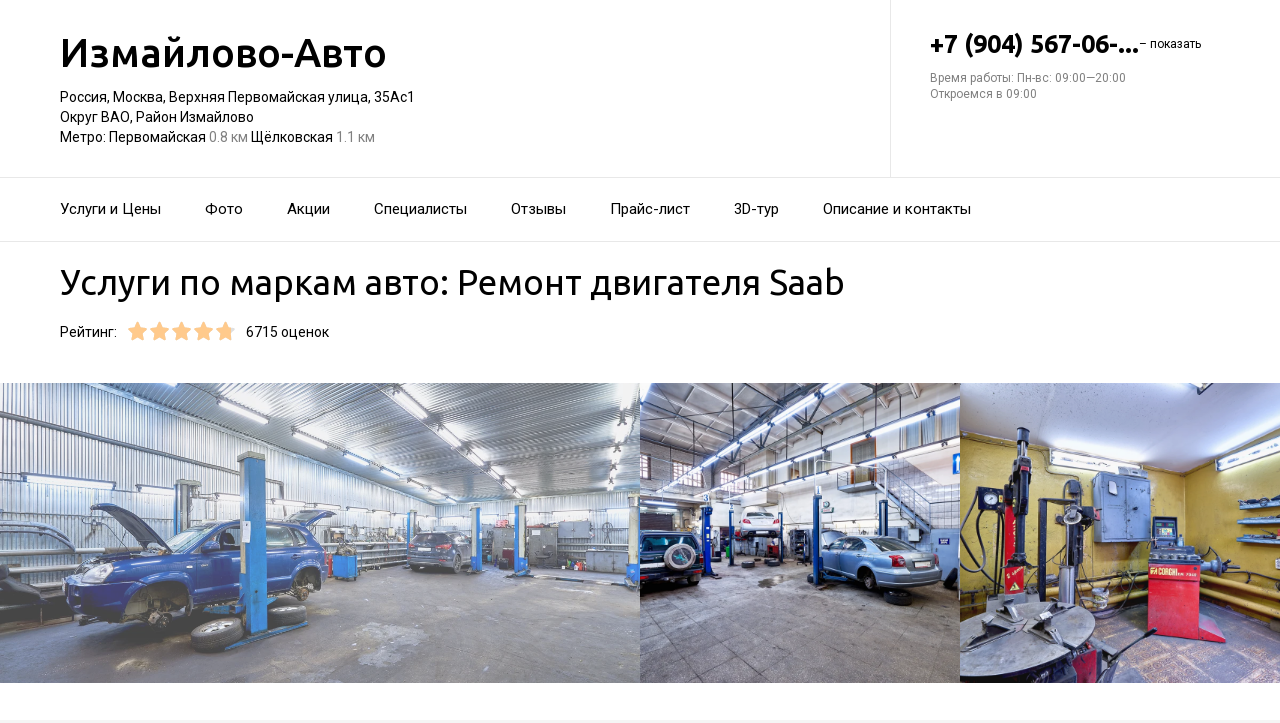

--- FILE ---
content_type: text/html; charset=utf-8
request_url: https://izmajlovo-avto.ru/service/remont_dvigatelya-saab/
body_size: 23933
content:
<!doctype html>
<html id="zhml" lang="ru">
<head>
			<meta itemprop="image" content="https://p1.zoon.ru/c/d/51243a62a0f3029c4700002a_593a59fb6fc85.jpg">
		<meta http-equiv="Content-Type" content="text/html; charset=utf-8">
<meta name="description" content="Услуги по&#160;маркам авто: Ремонт двигателя Saab в&#160;Автотехцентре Измайлово-Авто на&#160;Верхней Первомайской улице">
<meta name="keywords" content="">
<meta name="format-detection" content="telephone=no">



<link nonce="wRUTso3YABRtSFiSklBGn217" rel="icon" type="image/png" href="/favicon.png">
<link nonce="wRUTso3YABRtSFiSklBGn217" href='https://fonts.gstatic.com' rel='preconnect' crossorigin>
<link nonce="wRUTso3YABRtSFiSklBGn217" href="https://fonts.googleapis.com/css?family=Ubuntu:400,500,700|Roboto:100,400,700&display=swap&subset=cyrillic,cyrillic-ext" rel="stylesheet">


<link nonce="wRUTso3YABRtSFiSklBGn217" href="//izmajlovo-avto.ru/build/lego/lego.css?v=F1u25GNliFE" rel="stylesheet" >

<script nonce="wRUTso3YABRtSFiSklBGn217">
window.Global = {
	user: {},
	city_location: [37.619602, 55.751153]
};
</script>

	<script nonce="wRUTso3YABRtSFiSklBGn217" src="//izmajlovo-avto.ru/lib/jquery-3.7.0.1.min.js"  ></script>
<script nonce="wRUTso3YABRtSFiSklBGn217" src="//izmajlovo-avto.ru/build/shared/js/helpers.js?v=tr-KRBaBsYs"  ></script>
<script nonce="wRUTso3YABRtSFiSklBGn217" src="//izmajlovo-avto.ru/build/shared/js/require.js?v=NOiKhQT8_7U"  ></script> <script nonce="wRUTso3YABRtSFiSklBGn217" src="//izmajlovo-avto.ru/lib/require-2.3.7.lite.min.js"  ></script>

<script nonce="wRUTso3YABRtSFiSklBGn217">
window.is_mobile = false;
window.is_ipad = false;
window.is_android = false;
window.is_iphone = false;
window.is_phone = false;

window.static_path = "\/\/izmajlovo-avto.ru\/";
window.js_base = '/js.php';
window.mapDriverTileDomain = 'https://maps-api.zoon.ru';
localStorage.setItem('apiToken', 'eyJ0eXAiOiJKV1QiLCJhbGciOiJIUzI1NiJ9.eyJpYXQiOjE3NjQzNjA0MzIsImV4cCI6MTc2NDQ0NjgzMiwidHlwZSI6MH0.4JHB4zsVB9wNXuv6r3UrGOpGMIfIm7za_QBm3ZCeKpE');

window.za = window.za || ((data, op) => { window.za.q.push({ data: data, op: op }) });
window.za.q = window.za.q || [];

(function(){
	const rjsconfig = {
		baseUrl: "\/\/izmajlovo-avto.ru\/",
		paths: [],
		shim: {},
		waitSeconds: 25,
		enforceDefine: false
	};

	
			rjsconfig.paths = {"js2\/AddOrgBtn":"build\/build3.js?v=FfvZ5plLImg","js2\/AdminNav":"build\/build3.js?v=FfvZ5plLImg","js2\/Analytics":"build\/build3.js?v=FfvZ5plLImg","js2\/BannerCode":"build\/build3.js?v=FfvZ5plLImg","js2\/BannerSlidesController":"build\/build3.js?v=FfvZ5plLImg","js2\/CitySelect":"build\/build3.js?v=FfvZ5plLImg","js2\/Cookie":"build\/build3.js?v=FfvZ5plLImg","js2\/FaqController":"build\/build3.js?v=FfvZ5plLImg","js2\/LinksMaker":"build\/build3.js?v=FfvZ5plLImg","js2\/Observable":"build\/build3.js?v=FfvZ5plLImg","js2\/PhoneController":"build\/build3.js?v=FfvZ5plLImg","js2\/Progressbar":"build\/build3.js?v=FfvZ5plLImg","js2\/StatHelper":"build\/build3.js?v=FfvZ5plLImg","js2\/StatService":"build\/build3.js?v=FfvZ5plLImg","js2\/Suggest2":"build\/build3.js?v=FfvZ5plLImg","js2\/Toggler":"build\/build3.js?v=FfvZ5plLImg","js2\/ZATimer":"build\/build3.js?v=FfvZ5plLImg","js2\/async-unit":"build\/build3.js?v=FfvZ5plLImg","js2\/env":"build\/build3.js?v=FfvZ5plLImg","js2\/headerController":"build\/build3.js?v=FfvZ5plLImg","js2\/jquery.balloon":"build\/build3.js?v=FfvZ5plLImg","js2\/mobile\/HeaderController":"build\/build3.js?v=FfvZ5plLImg","lib\/sly":"build\/build3.js?v=FfvZ5plLImg","js2\/CatalogController":"build\/build3_filter.js?v=arJTiM6tKA","js2\/MapView":"build\/build3_filter.js?v=arJTiM6tKA","js2\/ResultsList":"build\/build3_filter.js?v=arJTiM6tKA","js2\/ResultsLoader":"build\/build3_filter.js?v=arJTiM6tKA","js2\/customSelect":"build\/build3_filter.js?v=arJTiM6tKA","js2\/CommentForm":"build\/build3_comment.js?v=tBQPQmW-bT0","js2\/CommentsExtended":"build\/build3_comment.js?v=tBQPQmW-bT0","js2\/CommentFormNew":"build\/build3_comment_new.js?v=_dTk225TWQ","js2\/CommentsExtendedNew":"build\/build3_comment_new.js?v=_dTk225TWQ","js2\/ServiceGallery2":"build\/build3_service.js?v=MN_bf_mW3aQ","js2\/ServicePageController":"build\/build3_service.js?v=MN_bf_mW3aQ","js2\/zfileuploader":"build\/build3_service.js?v=MN_bf_mW3aQ","lib\/fileuploader\/fileuploader.min":"build\/build3_service.js?v=MN_bf_mW3aQ","js2\/IndexController":"build\/build3_index.js?v=njNdD1Dim-o","js2\/analytics\/Index":"build\/build3_index.js?v=njNdD1Dim-o","js2\/CatalogControllerV2":"build\/build3_catalog.js?v=9fZm20PhBfM","js2\/ProfCatalogControllerV2":"build\/build3_catalog_prof.js?v=MNvA_GAuA_A","js2\/ProfCatalogController":"build\/build3_catalog_prof.js?v=MNvA_GAuA_A","js2\/ProfSearch":"build\/build3_catalog_prof.js?v=MNvA_GAuA_A","build\/build3_service":"build\/build3_service.js?v=MN_bf_mW3aQ","build\/build3_index":"build\/build3_index.js?v=njNdD1Dim-o","build\/build3_filter":"build\/build3_filter.js?v=arJTiM6tKA","build\/build3_comment_new":"build\/build3_comment_new.js?v=_dTk225TWQ","build\/build3_comment":"build\/build3_comment.js?v=tBQPQmW-bT0","build\/build3_catalog_prof":"build\/build3_catalog_prof.js?v=MNvA_GAuA_A","build\/build3_catalog":"build\/build3_catalog.js?v=9fZm20PhBfM","build\/build3":"build\/build3.js?v=FfvZ5plLImg","js2\/trackScroll":"js2\/trackScroll.js?v=_6VXKBqYj5U","js2\/trace.min":"js2\/trace.min.js?v=kz6e-ip_WSE","js2\/trace":"js2\/trace.js?v=3DkhLCXkePI","js2\/scrollToBlock":"js2\/scrollToBlock.js?v=S-kWSsnOP-4","js2\/jquery.maskedinput":"js2\/jquery.maskedinput.js?v=ac-EzH7K7oM","js2\/jquery.layer":"js2\/jquery.layer.js?v=4vdBuEaTv9E","js2\/hr":"js2\/hr.js?v=qUaTjRI-uyM","js2\/chart":"js2\/chart.js?v=nIY3jMKKnL8","js2\/audioPlayerSimple":"js2\/audioPlayerSimple.js?v=L2urDn5BFIU","js2\/audioPlayer":"js2\/audioPlayer.js?v=KIUtiUJuZ4E","js2\/YoutubeStat":"js2\/YoutubeStat.js?v=V_i1wM_PQZg","js2\/TrackTextReading":"js2\/TrackTextReading.js?v=5y1P3hV3rWE","js2\/Tabs":"js2\/Tabs.js?v=iCoT1tbWr0w","js2\/StereoMonoConverter":"js2\/StereoMonoConverter.js?v=XRB31Umt_XY","js2\/Share":"js2\/Share.js?v=R9BpGZYr9uk","js2\/ServicePromoCard":"js2\/ServicePromoCard.js?v=67J1LED-wOU","js2\/ServiceOrder":"js2\/ServiceOrder.js?v=eyz4GhYBJRE","js2\/ResultsPoints":"js2\/ResultsPoints.js?v=_jfcQcD8jXc","js2\/ResultsMultiList":"js2\/ResultsMultiList.js?v=qwcsM05Vhwo","js2\/PromoStat":"js2\/PromoStat.js?v=Rqs24v0fdj4","js2\/ProfSchedule":"js2\/ProfSchedule.js?v=oaYO2zrisUE","js2\/PresentationController":"js2\/PresentationController.js?v=bW2mx1aVILk","js2\/ParameterArray":"js2\/ParameterArray.js?v=gZ6wGypqVyM","js2\/OfferCatalogController":"js2\/OfferCatalogController.js?v=M-WMTjBLcSw","js2\/MapViewDummy":"js2\/MapViewDummy.js?v=2Jviyzve92M","js2\/LprOwnerManager":"js2\/LprOwnerManager.js?v=VZ1eKNKQQ-A","js2\/LprOwnerAddForm":"js2\/LprOwnerAddForm.js?v=tVJBb18OaRo","js2\/LayerSelect":"js2\/LayerSelect.js?v=Vw-6QxVvUTo","js2\/InfinitySlider":"js2\/InfinitySlider.js?v=O-VdPohF5Bk","js2\/GetRoute":"js2\/GetRoute.js?v=ZcQ3oB1PfOQ","js2\/FormVacancyCandidate":"js2\/FormVacancyCandidate.js?v=1NMMtjzg3pE","js2\/FormVacancy":"js2\/FormVacancy.js?v=hBRViV6dJFs","js2\/FormUserAccess":"js2\/FormUserAccess.js?v=4pBGp6mHsqk","js2\/CorpArticleSticky":"js2\/CorpArticleSticky.js?v=eCoWx3IdhEA","js2\/ConnectButtonWorkhours":"js2\/ConnectButtonWorkhours.js?v=O_SJiCqiPQ","js2\/ConnectButtonLego":"js2\/ConnectButtonLego.js?v=0wujDpsOa8E","js2\/Confirm":"js2\/Confirm.js?v=kprqAucF-Ss","js2\/CollapseHelper":"js2\/CollapseHelper.js?v=HmY5_bthOKg","js2\/CityToggler":"js2\/CityToggler.js?v=UoiLBQ-Vimc","js2\/CheckBoxList":"js2\/CheckBoxList.js?v=97i3RtmdSk4","js2\/CatalogTabs":"js2\/CatalogTabs.js?v=K3uS6xNwRxw","js2\/CatalogPhotoSlider":"js2\/CatalogPhotoSlider.js?v=zDxd6fAsHEo","js2\/CatalogControllerMobileV2":"js2\/CatalogControllerMobileV2.js?v=iifCXf7jBIY","js2\/Cart":"js2\/Cart.js?v=NKWi424BsQA","js2\/BannerController":"js2\/BannerController.js?v=083QHLagqYY","js2\/Balloon":"js2\/Balloon.js?v=OtVXkrSJdL4","js2\/AudioHTML5":"js2\/AudioHTML5.js?v=IZSAAsnywNo","js2\/Affix":"js2\/Affix.js?v=YaZcbFaeVF8","js2\/prof\/Booking":"js2\/prof\/Booking.js?v=Y-3_tr-Sot4","js2\/mobile\/ActionButtonBalloon":"js2\/mobile\/ActionButtonBalloon.js?v=uLvYR4qnC9s","js2\/nobot\/decode":"js2\/nobot\/decode.js?v=9rHpmf7ZiQ","js2\/lk\/ZTour":"js2\/lk\/ZTour.js?v=HN_19e4u4w","js2\/lk\/TypePayer":"js2\/lk\/TypePayer.js?v=FxAytLOR0aw","js2\/lk\/Specialist":"js2\/lk\/Specialist.js?v=gKMiVA99Gwo","js2\/lk\/Pleer":"js2\/lk\/Pleer.js?v=cGcA8329dJk","js2\/lk\/MonthScroller":"js2\/lk\/MonthScroller.js?v=t_xhJEKhMw","js2\/lk\/MenuMobile":"js2\/lk\/MenuMobile.js?v=-rzdd7FLb-c","js2\/lk\/Menu":"js2\/lk\/Menu.js?v=-vG4QWXmv7o","js2\/lk\/Header":"js2\/lk\/Header.js?v=qUhaKiMywu8","js2\/lk\/CommentsExtended":"js2\/lk\/CommentsExtended.js?v=ijolLSGVVow","js2\/lk\/CommentForm":"js2\/lk\/CommentForm.js?v=964v2J4Ng80","js2\/i18n\/ru_RU":"js2\/i18n\/ru_RU.js?v=RqEC6k4N2eU","js2\/analytics\/OffersSimilar":"js2\/analytics\/OffersSimilar.js?v=MyiD_8JuRrE","js2\/analytics\/OffersMain":"js2\/analytics\/OffersMain.js?v=FZxKIA1CziI","build\/shared\/js\/toast":"build\/shared\/js\/toast.js?v=VE8zRg8MTqU","build\/shared\/js\/require":"build\/shared\/js\/require.js?v=NOiKhQT8_7U","build\/shared\/js\/modal":"build\/shared\/js\/modal.js?v=6gVzDnneonM","build\/shared\/js\/helpers":"build\/shared\/js\/helpers.js?v=tr-KRBaBsYs","build\/main\/js\/organization":"build\/main\/js\/organization.js?v=ZZkEU5gnP0w","js2\/ko\/bindings\/workhours":"js2\/ko\/bindings\/workhours.js?v=m4x5cyGt-UA","js2\/ko\/bindings\/toggler":"js2\/ko\/bindings\/toggler.js?v=JRcQ1vcqzyQ","js2\/ko\/bindings\/sortable":"js2\/ko\/bindings\/sortable.js?v=p-YqZI0lrg","js2\/ko\/bindings\/slide":"js2\/ko\/bindings\/slide.js?v=GZ281aVnQzk","js2\/ko\/bindings\/scrollTo":"js2\/ko\/bindings\/scrollTo.js?v=O7U3tp7_fJo","js2\/ko\/bindings\/rivalSly":"js2\/ko\/bindings\/rivalSly.js?v=nAt9gcVKaKc","js2\/ko\/bindings\/preHTML":"js2\/ko\/bindings\/preHTML.js?v=4dvQrtM_kHc","js2\/ko\/bindings\/masked":"js2\/ko\/bindings\/masked.js?v=LTR-fQngoSQ","js2\/ko\/bindings\/jqAuto":"js2\/ko\/bindings\/jqAuto.js?v=uVqoOUc7d1Q","js2\/ko\/bindings\/inputFilter":"js2\/ko\/bindings\/inputFilter.js?v=wuceSr1Lggc","js2\/ko\/bindings\/flyTo":"js2\/ko\/bindings\/flyTo.js?v=bYjjZfb4Uao","js2\/ko\/bindings\/fileuploader":"js2\/ko\/bindings\/fileuploader.js?v=_s0eGgvA7QE","js2\/ko\/bindings\/chosen":"js2\/ko\/bindings\/chosen.js?v=fRuCVaQYRJc","js2\/ko\/bindings\/calendar":"js2\/ko\/bindings\/calendar.js?v=IFBqBpnsvfs","js2\/ko\/bindings\/autofocus":"js2\/ko\/bindings\/autofocus.js?v=quHt9VvE7ek","js2\/ko\/bindings\/autocomplete":"js2\/ko\/bindings\/autocomplete.js?v=2_-f1Jxf-As","build\/lego2\/lego2":"build\/lego2\/lego2.js?v=Q1h1izhS58w","build\/lego\/lego":"build\/lego\/lego.js?v=sjNIk5o+Q\/k","build\/lego\/mobile\/lego":"build\/lego\/mobile\/lego.js?v=menYUTfbRu8","build\/shared\/vendors\/vue":"build\/shared\/vendors\/vue.js?v=3.5.22","build\/shared\/vendors\/swiper":"build\/shared\/vendors\/swiper.js?v=11.2.10","build\/shared\/widgets\/filters":"build\/shared\/widgets\/filters.js?v=PGSDstV3ltw","build\/shared\/widgets\/driver_yandex":"build\/shared\/widgets\/driver_yandex.js?v=YTiMbAanyTc","build\/shared\/widgets\/driver_leaflet":"build\/shared\/widgets\/driver_leaflet.js?v=\/YuZSPrrhns"};
	
	const P = rjsconfig.paths;
	const S = rjsconfig.shim;

	P['d3'] = ['lib/d3/5.7.0z.min'];

	P['_ko'] = ['lib/knockout/knockout-3.5.0'];
	S['_ko'] = {deps: ['jquery'], exports: 'ko'};

	if (!('lib/sly' in P)) {
		P['lib/sly'] = 'lib/sly/sly.js?v=1.6.1.2';
	}

	P['Centrifuge'] = 'lib/centrifuge-3.0.0.min';
	S['Centrifuge'] = {exports: 'Centrifuge'};

	P['YT_loader'] = ['https://www.youtube.com/iframe_api?noext'];
	S['YT_loader'] = {exports: 'YT'};

	P['TinyMCE'] = 'lib/tinymce/tinymce.min';
	S['TinyMCE'] = {exports: 'tinymce'};

	S['lib/fileuploader/fileuploader.min'] = {exports: 'qq'};
	S['js2/zfileuploader'] = {deps: ['lib/fileuploader/fileuploader.min'], exports: 'qq'};

	requirejs.config(rjsconfig);

	define('window', () => window);
	define('ko', [ '_ko' ], function (ko) {
		ko.bindingHandlers.stopBinding = { init: () => ({ controlsDescendantBindings: true }) };
		ko.virtualElements.allowedBindings.stopBinding = true;
		return ko;
	});
	define('knockout ', ['ko'], (ko) => ko);
	define('jquery', () => $);

	define('zfileuploader', ['js2/zfileuploader'], (f) => f);
	define('fileuploader', ['lib/fileuploader/fileuploader.min'], (f) => f);

	zrequire.define('jquery', () => $);
})();

	window['jquery_layer_opts'] = {"css":"","q":[]};

window['create_layer'] = function(name, settings){
	window.jquery_layer_opts.q.push(Array.prototype.slice.call(arguments));
	requirejs(['jquery','js2/jquery.layer'], () => {});
};

const docready = (cb) => { cb() };
const jqready = (cb) => { requirejs(['jquery'], ($) => { $(() => { cb($) }) }) };
const jquery = (cb) => { requirejs(['jquery'], ($) => { cb($) }) };
</script>

<script nonce="wRUTso3YABRtSFiSklBGn217" src="//izmajlovo-avto.ru/build/i18n/cache/ru_RU.js"  ></script>

<script nonce="wRUTso3YABRtSFiSklBGn217">
;(function () {
	var global = window;
	var messages = global['i18nMessages'];
	var modulePrefix = '';
	var moduleMessages = {};
	var isDebugBarEnabled = false;
	var debugBarUrlAdmin = "";
	global.sprintf = format;

	if (messages === undefined) {
		throw Error('I18n messages are not loaded.');
	}
	if (modulePrefix !== '') {
		if (moduleMessages !== undefined) {
			messages = Object.assign(messages, moduleMessages);
		} else {
			throw Error('I18n module messages are not loaded');
		}
	}

	if (typeof global.sprintf === 'undefined') {
		console.warn('Sprintf.js is not loaded.');
		global.sprintf = function (str, count) {
			return str.replace('%d', count);
		}
	}

	function I18n (locale, messages) {
		this.__locale = locale;
		this.__messages = messages;
	}

	Object.defineProperties(I18n.prototype, {
		locale: {
			get: function () {
				return this.__locale;
			}
		},

		messages: {
			get: function () {
				return this.__messages;
			}
		}
	});

	Object.assign(I18n.prototype, {
		constructor: I18n,

		queue: [],
		queueTimeout: null,

		getTransList: function (path) {
			return path.split('.');
		},

		getPluralList: function (pluralMessage) {
			return pluralMessage.split('|');
		},

		getTransProp: function (list) {
			var prop = Object.assign({}, this.messages);

			for (var index in list) {
				var value = prop[list[index]];
				prop = value;

				if (value === null || typeof value !== 'object') break;
			}

			if ((prop !== null) && typeof prop === 'object') {
				var pathJSON = JSON.stringify('i18n.messages.' + list.join('.'));
				var messagesJSON = JSON.stringify(prop, null, 4);
				throw Error('i18n.t returns object.\nWrong path: ' + pathJSON + '.\nTry another path.\nCurrent messages by path:\n' + messagesJSON + '.\n');
			}
			return prop;
		},

		/**
		 * Method for get trans message by path
		 *
		 * @param {string} path
		 * @param {object} replaces - optional
		 * @returns {string|undefined}
		 */
		t: function (path, replaces) {
			var result = this.getTransProp(this.getTransList(path));
			if(replaces) {
				for (var key in replaces) {
					if (!replaces.hasOwnProperty(key)) {
						continue;
					}
					result = result.replaceAll(':' + key, replaces[key]);
				}
			}

			this.addItemToDebugBar(path, result);

			if (!result) {
				// this.log(path);
			}

			return result;
		},

		log: function(path) {
			const self = this;

			self.queue.push(path);
			clearTimeout(self.queueTimeout);
			self.queueTimeout = setTimeout(function() {
				window.zrequest.post('/js.php?area=system&action=jsError', {
					message: 'I18n message not found!',
					url: window.location.href,
					data: {
						'ru_RU': self.queue,
					},
				}).then(function(){
					self.queue = [];
				});
			}, 50);
		},

		pluralByValue: function (pluralMessage, count) {
			var idx = (Math.abs(count) === 1) ? 1 : 0;
			var list = this.getPluralList(pluralMessage);
			return this.sprintfForPlural(list[idx], this.numberFormat(count));
		},

		sprintfForPlural: function (format, number) {
			if (typeof number === 'string') {
				format = format.replace('%d', '%s');
			}
			return sprintf(format, number);
		},

		/**
		 * Default pluralize according to MDN <Plural rule #1 (2 forms)>
		 * Families: Germanic (Danish, Dutch, English, Faroese, Frisian, German, Norwegian, Swedish), Finno-Ugric (Estonian, Finnish, Hungarian), Language isolate (Basque), Latin/Greek (Greek), Semitic (Hebrew), Romanic (Italian, Portuguese, Spanish, Catalan), Vietnamese
		 *
		 * @see https://developer.mozilla.org/en-US/docs/Mozilla/Localization/Localization_and_Plurals
		 * @param {string} path
		 * @param {number} count
		 * @returns {string|undefined}
		 */
		plural: function (path, count) {
			var pluralMessage = this.getTransProp(this.getTransList(path));
			return this.pluralByValue(pluralMessage, count);
		},

		numberFormat: function (number) {
			if (typeof number !== 'number') {
				return number;
			}

			let numberFormatDecimalSeparator = null;
			let numberFormatThousandsSeparator = null;

			if (!numberFormatDecimalSeparator && !numberFormatThousandsSeparator) {
				return number;
			}

			let decimals = 0;
			if (!Number.isInteger(number)) {
				if (number === 0.) {
					return number;
				}
				let split = number.toString().split('.');
				decimals = split[1] ? split[1].length : 0;
			}
			return this.number_format(number, decimals, '', '');
		},

		percentFormat: function (number) {
			return sprintf('%s%%', this.numberFormat(number));
		},

		number_format: function (number, decimals = 0, dec_point = '.', thousands_sep = ',') {
			let sign = number < 0 ? '-' : '';

			let s_number = Math.abs(parseInt(number = (+number || 0).toFixed(decimals))) + "";
			let len = s_number.length;
			let tchunk = len > 3 ? len % 3 : 0;

			let ch_first = (tchunk ? s_number.substr(0, tchunk) + thousands_sep : '');
			let ch_rest = s_number.substr(tchunk)
				.replace(/(\d\d\d)(?=\d)/g, '$1' + thousands_sep);
			let ch_last = decimals ?
				dec_point + (Math.abs(number) - s_number)
					.toFixed(decimals)
					.slice(2) :
				'';

			return sign + ch_first + ch_rest + ch_last;
		},

		/**
		 * Method add translate item for debugbar
		 *
		 * @param {string} path
		 * @param {string} result
		 * @returns {void}
		 */
		addItemToDebugBar: function (path, result) {
			if (!isDebugBarEnabled || !global.frames['z_debugbar_frame']) return;

			const documentFrame = global.frames['z_debugbar_frame'].document;
			const existsKey = documentFrame.querySelector('[data-key="' + path + '"]');

			if (existsKey) return;

			const isExistsGroup = result in zDebugBarTranslatedItems;
			const groupId = isExistsGroup ? zDebugBarTranslatedItems[result] : (Math.random() * 1e8).toString(16);
			if (!isExistsGroup) {
				const contentGroup = `<li><a href="#" class="js-z-debuuger-panel-filter"`
						+ ` data-group="${groupId}">${result} (<span class="js-z-debuuger-panel-filter-count">1</span>) </a></li>`;
				documentFrame.querySelector('[data-filter="translate"] ul').innerHTML += contentGroup;
				zDebugBarTranslatedItems[result] = groupId;
			}

			const contentKey = `<div class="z-debugbar-tab-content-item" data-key="${path}" data-group="${groupId}">`
					+ `<div>key: <a target="_blank" href="${debugBarUrlAdmin}${path}">${path}</a></div><div>${result}</div></div>`;
			documentFrame.querySelector('[data-list="translate"]').innerHTML += contentKey;

			const currentCount = parseInt(documentFrame.querySelector('[data-count="translate"]').innerHTML);
			documentFrame.querySelector('[data-count="translate"]').innerHTML = currentCount + 1;

			documentFrame.querySelector('.js-z-debuuger-panel-filter[data-group="' + groupId + '"] span.js-z-debuuger-panel-filter-count').innerHTML = documentFrame.querySelectorAll(".z-debugbar-tab-content-item[data-group='" + groupId + "']").length;
			const allFilters = documentFrame.querySelectorAll('div[data-filter="translate"] ul li:not(.all-filters)');
			documentFrame.querySelectorAll('div[data-filter="translate"] ul li:not(.all-filters)').forEach(e => e.remove());
			Array.from(allFilters).sort(
				function (a, b) {
					return (a.querySelector('.js-z-debuuger-panel-filter').innerHTML > b.querySelector('.js-z-debuuger-panel-filter').innerHTML) ? 1 : -1;
				}).forEach(function (el) {
					documentFrame.querySelector('div[data-filter=translate] ul').appendChild(el);
			});

		}
	});

	global.i18n = new I18n('ru_RU', messages);
})();
</script>

<script nonce="wRUTso3YABRtSFiSklBGn217" src="//izmajlovo-avto.ru/js2/i18n/ru_RU.js?v=RqEC6k4N2eU"  ></script>


<script type="application/ld+json" nonce="wRUTso3YABRtSFiSklBGn217">{"@context":"http:\/\/schema.org","@type":"AutomotiveBusiness","name":"\u0410\u0432\u0442\u043e\u0442\u0435\u0445\u0446\u0435\u043d\u0442\u0440 \u0418\u0437\u043c\u0430\u0439\u043b\u043e\u0432\u043e-\u0410\u0432\u0442\u043e","address":{"@type":"PostalAddress","streetAddress":"\u0412\u0435\u0440\u0445\u043d\u044f\u044f \u041f\u0435\u0440\u0432\u043e\u043c\u0430\u0439\u0441\u043a\u0430\u044f \u0443\u043b\u0438\u0446\u0430, 35\u0410\u04411","addressLocality":"\u041c\u043e\u0441\u043a\u0432\u0430"},"url":"https:\/\/izmajlovo-avto.ru\/","contactPoint":{"@type":"ContactPoint","telephone":"+7\u00a0(904)\u00a0567-06-65","contactType":"customer service","areaServed":"RU","availableLanguage":"Russian"},"sameAs":["https:\/\/vk.com\/izmaylovoavto"],"image":"https:\/\/p1.zoon.ru\/preview\/Oa1aOStI7uvqbSX4q3QhuQ\/2400x1500x75\/1\/c\/d\/original_51243a62a0f3029c4700002a_593a59fb6fc85.jpg","aggregateRating":{"@type":"AggregateRating","ratingValue":4.8,"worstRating":1,"bestRating":5,"reviewCount":810}}</script>

<title>Услуги по&#160;маркам авто: Ремонт двигателя Saab&#160;&#8212; Автотехцентр Измайлово-Авто на&#160;Верхней Первомайской улице (на&#160;метро Первомайская)</title>

</head>
<body class="desktop_layout">
	<main id="wrap">
		<div
				class="wrapper js-phone-holder"
									itemscope itemtype="http://schema.org/AutomotiveBusiness"
				>

			<!-- HEADER -->
			<div class="container container-rightcol-padding container-header" data-uitest="lego-header-block">
				<div class="container-rightcol">
					<div class="maincol">
						<div class="container-offset-m">
							<a class="logo" href="/">
								Измайлово-Авто
							</a>
							<div class="mg-top-s fs-small">
								<a href="/contacts/" class="inivisible-link">
		Россия, Москва, Верхняя Первомайская улица, 35Ас1
		<div>
					Округ ВАО,					Район Измайлово			</div>
	
			<span>Метро:</span>
					Первомайская
						<span class="gray">
									0.8 км
							</span>
								Щёлковская
						<span class="gray">
									1.1 км
							</span>
						</a>

							</div>
						</div>
					</div>
				</div>
				<div class="rightcol">
					<div class="container-offset-m">
													<div id="js-header-phone" class="header-phone">
								
<span
	class="js-phone phoneView phone-hidden "
	data-json="{&quot;object_id&quot;:&quot;51243a62a0f3029c47000029.bb74&quot;,&quot;formatted&quot;:&quot;+7\u00a0(904)\u00a0567-06-65&quot;,&quot;object_type&quot;:&quot;organization&quot;,&quot;source_type&quot;:&quot;service&quot;}"
	data-number="+7 (904) 567-06-65"
	data-uitest="phone-link"
	data-za="{&quot;data&quot;:{&quot;ev_sourceType&quot;:&quot;service&quot;,&quot;ev_sourceId&quot;:&quot;51243a62a0f3029c47000029.bb74&quot;,&quot;object_type&quot;:&quot;organization&quot;,&quot;object_id&quot;:&quot;51243a62a0f3029c47000029.bb74&quot;,&quot;ev_label&quot;:&quot;premium&quot;,&quot;ev_category&quot;:&quot;phone_o_l&quot;},&quot;send_once&quot;:true}">
	<a rel="nofollow" href="tel:+79045670665" class="tel-phone js-phone-number">
		+7 (904) 567-06-...
		<span class="js-showPhoneNumber showPhoneNumber">– показать</span>
	</a>
	</span>

							</div>
												
						<div class="header-workhours gray">
							<a href="/contacts/" class="invisible-link">
								<span class="workhours">
Время работы:  Пн-вс: 09:00—20:00 
	<br>Откроемся в 09:00
	<meta itemprop="openingHours" content="Mo-Su 09:00-20:00" />
</span>

							</a>
						</div>
					</div>
				</div>
			</div>
			<!-- end HEADER -->
						<!-- NAVIGATION -->

<div class="nav" id="navigation">
	<div class="nav-block" data-uitest="lego-navigation-block">
		<div class="container z-flex z-flex--center-y">
			<ul class="list-reset">
								<li class="nav-item">
					<a class="item-link"
					   data-za="{&quot;ev_category&quot;:&quot;menu_dish&quot;}"
					   href="https://izmajlovo-avto.ru/#services"
					>Услуги и&#160;Цены</a>
				</li>
								<li class="nav-item">
					<a class="item-link"
					   data-za="{&quot;ev_category&quot;:&quot;photo&quot;}"
					   href="https://izmajlovo-avto.ru/#gallery"
					>Фото</a>
				</li>
								<li class="nav-item">
					<a class="item-link"
					   data-za="{&quot;ev_category&quot;:&quot;offer&quot;}"
					   href="/offers/"
					>Акции</a>
				</li>
								<li class="nav-item">
					<a class="item-link"
					   data-za="{&quot;ev_category&quot;:&quot;prof&quot;}"
					   href="/specialist/"
					>Специалисты</a>
				</li>
								<li class="nav-item">
					<a class="item-link"
					   data-za="{&quot;ev_category&quot;:&quot;comments&quot;}"
					   href="/reviews/"
					>Отзывы</a>
				</li>
								<li class="nav-item">
					<a class="item-link"
					   data-za="{&quot;ev_category&quot;:&quot;price&quot;}"
					   href="/price/"
					>Прайс-лист</a>
				</li>
								<li class="nav-item">
					<a class="item-link"
					   data-za="{&quot;ev_category&quot;:&quot;tour3d&quot;}"
					   href="/tour3d/"
					>3D-тур</a>
				</li>
								<li class="nav-item">
					<a class="item-link"
					   data-za="{&quot;ev_category&quot;:&quot;contacts&quot;}"
					   href="/contacts/"
					>Описание и&#160;контакты</a>
				</li>
							</ul>
					</div>
	</div>
</div>
<script nonce="wRUTso3YABRtSFiSklBGn217">
</script>
<!-- end NAVIGATION -->


			
			<section class="service-container service-content">
	<div class="container-rightcol clearfix">
		<div class="maincol clearfix rel">

			<h1 class="service-title mg-bottom-s">Услуги по маркам авто: Ремонт двигателя Saab</h1>

			

			<div class="service-stars-view rating-offset clearfix">
				<div class="pull-left mg-right-s">Рейтинг:</div>
				<div class="pull-left mg-right-s"><div class="stars-view stars-view-big clearfix" data-val="4.8" data-my="" itemprop="ratingValue">
	<meta itemprop="ratingCount" content="810 отзывов"/>
	<meta itemprop="bestRating" content="5"/>
	<meta itemprop="worstRating" content="1"/>
		<span class="star-item " data-pos="1"><span style="width: 100%;"></span></span>
		<span class="star-item " data-pos="2"><span style="width: 100%;"></span></span>
		<span class="star-item " data-pos="3"><span style="width: 100%;"></span></span>
		<span class="star-item " data-pos="4"><span style="width: 100%;"></span></span>
		<span class="star-item " data-pos="5"><span style="width: 80%;"></span></span>
	</div>
<span class="fs-small">6715 оценок</span>
</div>
			</div>
						<div class="mw600 lego-service-descr js-lego-service-descr"><p> </p></div>
						

		</div>
	</div>
</section>

<div id="gallery">
<div class="gallery" id="u1773773" data-uitest="lego-gallery-block">
			<div
			class="z-placeholder gallery-photo-container gallery-photo--first"
			data-thumb=""
			data-uitest="lego-gallery-photo-placeholder">
			<div
				data-original="https://p1.zoon.ru/preview/3oM-jQj4JzBXEhlQGI5l_w/1200x800x85/1/c/d/original_51243a62a0f3029c4700002a_593a59fb6fc85.jpg"
				data-id="593a59fb0364453e537e2429"
				class="z-placeholder__image gallery-photo"></div>
		</div>
			<div
			class="z-placeholder gallery-photo-container"
			data-thumb=""
			data-uitest="lego-gallery-photo-placeholder">
			<div
				data-original="https://p1.zoon.ru/preview/8376z89DdiyLIVQEmluSpQ/1200x800x85/1/3/6/original_51243a62a0f3029c4700002a_593a5896edd3b.jpg"
				data-id="593a58970364453c041148f3"
				class="z-placeholder__image gallery-photo"></div>
		</div>
			<div
			class="z-placeholder gallery-photo-container"
			data-thumb=""
			data-uitest="lego-gallery-photo-placeholder">
			<div
				data-original="https://p2.zoon.ru/preview/dJlOBCqb2bTYYG0JtBIvrQ/1200x800x85/1/d/1/original_51243a62a0f3029c4700002a_593a5a3a63d4e.jpg"
				data-id="593a5a3a0364453eb71b6999"
				class="z-placeholder__image gallery-photo"></div>
		</div>
	</div>
</div>
<script nonce="wRUTso3YABRtSFiSklBGn217">
	zrequire(["build/shared/js/modal"], function(mc) {
		const node = document.getElementById('u1773773');
		const photos = [{"small":"https:\/\/p1.zoon.ru\/preview\/g8vnBoiNRknzxfbxvE8Nqw\/98x98x90\/1\/c\/d\/51243a62a0f3029c4700002a_593a59fb6fc85.jpg","large":"https:\/\/p1.zoon.ru\/preview\/3oM-jQj4JzBXEhlQGI5l_w\/1200x800x85\/1\/c\/d\/original_51243a62a0f3029c4700002a_593a59fb6fc85.jpg","original":"https:\/\/p1.zoon.ru\/preview\/QCSgSeHW3JKemZSgxbNZ9w\/1500x1000x75\/1\/c\/d\/original_51243a62a0f3029c4700002a_593a59fb6fc85.jpg","copyright":null,"height":2666,"ratio":1.5,"id":"593a59fb0364453e537e2429"},{"small":"https:\/\/p1.zoon.ru\/preview\/msxVwkugUrJlGXutShecDA\/98x98x90\/1\/3\/6\/51243a62a0f3029c4700002a_593a5896edd3b.jpg","large":"https:\/\/p1.zoon.ru\/preview\/8376z89DdiyLIVQEmluSpQ\/1200x800x85\/1\/3\/6\/original_51243a62a0f3029c4700002a_593a5896edd3b.jpg","original":"https:\/\/p1.zoon.ru\/preview\/CcxWgTXck6ohSn2LvPoH6w\/1500x1000x75\/1\/3\/6\/original_51243a62a0f3029c4700002a_593a5896edd3b.jpg","copyright":null,"height":2666,"ratio":1.5,"id":"593a58970364453c041148f3"},{"small":"https:\/\/p2.zoon.ru\/preview\/L0YtjXnsJOCa2yYtqsE6Pw\/98x98x90\/1\/d\/1\/51243a62a0f3029c4700002a_593a5a3a63d4e.jpg","large":"https:\/\/p2.zoon.ru\/preview\/dJlOBCqb2bTYYG0JtBIvrQ\/1200x800x85\/1\/d\/1\/original_51243a62a0f3029c4700002a_593a5a3a63d4e.jpg","original":"https:\/\/p2.zoon.ru\/preview\/_2LvME44QIr7Fso8QbHBrg\/1500x1000x75\/1\/d\/1\/original_51243a62a0f3029c4700002a_593a5a3a63d4e.jpg","copyright":null,"height":2666,"ratio":1.5,"id":"593a5a3a0364453eb71b6999"},{"small":"https:\/\/p1.zoon.ru\/preview\/ood-5wTRsgBPlOzjxfFMJA\/98x98x90\/1\/0\/e\/51243a62a0f3029c4700002a_593a59240d3d6.jpg","large":"https:\/\/p1.zoon.ru\/preview\/KlWMSuG6SZOWIlRnjycI5A\/1200x800x85\/1\/0\/e\/original_51243a62a0f3029c4700002a_593a59240d3d6.jpg","original":"https:\/\/p1.zoon.ru\/preview\/RdwK8EUk2mfunLXAs4hPOw\/1500x1000x75\/1\/0\/e\/original_51243a62a0f3029c4700002a_593a59240d3d6.jpg","copyright":null,"height":2666,"ratio":1.5,"id":"593a59240364453d627e3708"},{"small":"https:\/\/p0.zoon.ru\/preview\/0-jQV3AuIKcfteHG-nXS3A\/98x98x90\/1\/b\/5\/51243a62a0f3029c4700002a_593a5a29d3634.jpg","large":"https:\/\/p0.zoon.ru\/preview\/TqHRxcMkC_rwSfzP9C37EA\/1200x800x85\/1\/b\/5\/original_51243a62a0f3029c4700002a_593a5a29d3634.jpg","original":"https:\/\/p0.zoon.ru\/preview\/TE3dk7qbUa6yWtduI3Hqkg\/1500x1000x75\/1\/b\/5\/original_51243a62a0f3029c4700002a_593a5a29d3634.jpg","copyright":null,"height":2666,"ratio":1.5,"id":"593a5a2a0364453eb81b806b"},{"small":"https:\/\/p1.zoon.ru\/preview\/f1le-PP4lUTvs716j-bvgw\/98x98x90\/1\/3\/7\/51243a62a0f3029c4700002a_593a5a55283a9.jpg","large":"https:\/\/p1.zoon.ru\/preview\/7CcmEsVSftUX7H5c2NzzpA\/1200x800x85\/1\/3\/7\/original_51243a62a0f3029c4700002a_593a5a55283a9.jpg","original":"https:\/\/p1.zoon.ru\/preview\/BFVc5d_q6h5Ucj3Yzlwq1Q\/1500x1000x75\/1\/3\/7\/original_51243a62a0f3029c4700002a_593a5a55283a9.jpg","copyright":null,"height":2666,"ratio":1.5,"id":"593a5a550364453e537e2431"},{"small":"https:\/\/p1.zoon.ru\/preview\/2PFxiZWQzX-tP8V1HRlSEg\/98x98x90\/1\/d\/1\/51243a62a0f3029c4700002a_593a5a4fbc758.jpg","large":"https:\/\/p1.zoon.ru\/preview\/5PTmYfpptDgopogX9YctRw\/1200x800x85\/1\/d\/1\/original_51243a62a0f3029c4700002a_593a5a4fbc758.jpg","original":"https:\/\/p1.zoon.ru\/preview\/_4PhqgNOJ4ShuX1TIr4Gug\/1500x1000x75\/1\/d\/1\/original_51243a62a0f3029c4700002a_593a5a4fbc758.jpg","copyright":null,"height":2666,"ratio":1.5,"id":"593a5a500364453ea70b3c99"},{"small":"https:\/\/p2.zoon.ru\/preview\/WqsW_l5pN0U__YPjbJV4wA\/98x98x90\/1\/7\/7\/51243a62a0f3029c4700002a_593a5a48a6c6e.jpg","large":"https:\/\/p2.zoon.ru\/preview\/UNhWev_Id0VD9nJniilHCg\/1200x800x85\/1\/7\/7\/original_51243a62a0f3029c4700002a_593a5a48a6c6e.jpg","original":"https:\/\/p2.zoon.ru\/preview\/YlodBCaBkVyq-TJ3K9CpjA\/1500x1000x75\/1\/7\/7\/original_51243a62a0f3029c4700002a_593a5a48a6c6e.jpg","copyright":null,"height":2666,"ratio":1.5,"id":"593a5a490364453e5232c187"},{"small":"https:\/\/p1.zoon.ru\/preview\/wLCCtDL-9DgzgIEvCmB0JA\/98x98x90\/1\/a\/0\/51243a62a0f3029c4700002a_593a5a44ddff5.jpg","large":"https:\/\/p1.zoon.ru\/preview\/d0Ku2SXzcST1JCfK6_n6Qw\/1200x800x85\/1\/a\/0\/original_51243a62a0f3029c4700002a_593a5a44ddff5.jpg","original":"https:\/\/p1.zoon.ru\/preview\/nieEJ6vr13Mja4xUhfKWbg\/1500x1000x75\/1\/a\/0\/original_51243a62a0f3029c4700002a_593a5a44ddff5.jpg","copyright":null,"height":2666,"ratio":1.5,"id":"593a5a450364453eb81b806d"},{"small":"https:\/\/p2.zoon.ru\/preview\/R4iIHaP_M2ByqhCKP4BEzw\/98x98x90\/1\/c\/0\/51243a62a0f3029c4700002a_593a5a3e62a80.jpg","large":"https:\/\/p2.zoon.ru\/preview\/uDCxEzrQ2LnEp-wTDN03cw\/1200x800x85\/1\/c\/0\/original_51243a62a0f3029c4700002a_593a5a3e62a80.jpg","original":"https:\/\/p2.zoon.ru\/preview\/Q2g7LVHkCInRRAqzloY1zA\/1500x1000x75\/1\/c\/0\/original_51243a62a0f3029c4700002a_593a5a3e62a80.jpg","copyright":null,"height":2666,"ratio":1.5,"id":"593a5a3e0364453e5232c185"},{"small":"https:\/\/p0.zoon.ru\/preview\/2D6OYhFDgJE6dbtAG87Dfg\/98x98x90\/1\/4\/5\/51243a62a0f3029c4700002a_593a5a381a899.jpg","large":"https:\/\/p0.zoon.ru\/preview\/QblFNFexmw0t98Rt9yPP_w\/1200x800x85\/1\/4\/5\/original_51243a62a0f3029c4700002a_593a5a381a899.jpg","original":"https:\/\/p0.zoon.ru\/preview\/FTcNfWYi-qqRwnqbilY89A\/1500x1000x75\/1\/4\/5\/original_51243a62a0f3029c4700002a_593a5a381a899.jpg","copyright":null,"height":2667,"ratio":1.5,"id":"593a5a380364453e990d3d0b"},{"small":"https:\/\/p0.zoon.ru\/preview\/3_Q1mv_A7a4znXfXNcEogw\/98x98x90\/1\/0\/2\/51243a62a0f3029c4700002a_593a5a4a01cd4.jpg","large":"https:\/\/p0.zoon.ru\/preview\/tQdsQA7ypJJkVrSLywnYiw\/1200x800x85\/1\/0\/2\/original_51243a62a0f3029c4700002a_593a5a4a01cd4.jpg","original":"https:\/\/p0.zoon.ru\/preview\/9SRWLucYdRqqnv9f2q25mw\/1500x1000x75\/1\/0\/2\/original_51243a62a0f3029c4700002a_593a5a4a01cd4.jpg","copyright":null,"height":2666,"ratio":1.5,"id":"593a5a4a0364453ee95579ca"},{"small":"https:\/\/p0.zoon.ru\/preview\/O_FfEu5Q21VC-YE1UxwC7w\/98x98x90\/1\/a\/9\/51243a62a0f3029c4700002a_593a5a2b674d6.jpg","large":"https:\/\/p0.zoon.ru\/preview\/9NfYXLrCE5F-BkgmWVvOow\/1200x800x85\/1\/a\/9\/original_51243a62a0f3029c4700002a_593a5a2b674d6.jpg","original":"https:\/\/p0.zoon.ru\/preview\/ctpWiYhZvAlRPnThjWxjIg\/1500x1000x75\/1\/a\/9\/original_51243a62a0f3029c4700002a_593a5a2b674d6.jpg","copyright":null,"height":2666,"ratio":1.5,"id":"593a5a2b0364453e990d3d09"},{"small":"https:\/\/p1.zoon.ru\/preview\/-qeuZWZarlZotj-M1H-Ggg\/98x98x90\/1\/c\/d\/51243a62a0f3029c4700002a_593a5a2a01321.jpg","large":"https:\/\/p1.zoon.ru\/preview\/61-_ZK7vJ7GHnu3uoRUokQ\/1200x800x85\/1\/c\/d\/original_51243a62a0f3029c4700002a_593a5a2a01321.jpg","original":"https:\/\/p1.zoon.ru\/preview\/4_9G48NBFTzB28Yzfa5SQA\/1500x1000x75\/1\/c\/d\/original_51243a62a0f3029c4700002a_593a5a2a01321.jpg","copyright":null,"height":2666,"ratio":1.5,"id":"593a5a2a0364453ee95579c8"},{"small":"https:\/\/p0.zoon.ru\/preview\/8RViANkqAIgzALASQv-eIg\/98x98x90\/1\/6\/7\/51243a62a0f3029c4700002a_593a5a0e55b48.jpg","large":"https:\/\/p0.zoon.ru\/preview\/aUU_PulezVMCKjn-t8qtwQ\/1200x800x85\/1\/6\/7\/original_51243a62a0f3029c4700002a_593a5a0e55b48.jpg","original":"https:\/\/p0.zoon.ru\/preview\/fpDVO29qgks-NQTiUfmB_Q\/1500x1000x75\/1\/6\/7\/original_51243a62a0f3029c4700002a_593a5a0e55b48.jpg","copyright":null,"height":2666,"ratio":1.5,"id":"593a5a0e0364453e537e242c"},{"small":"https:\/\/p0.zoon.ru\/preview\/MumRBHFHoyqY6tz7Xp02Qg\/98x98x90\/1\/7\/c\/51243a62a0f3029c4700002a_593a5a0db39c5.jpg","large":"https:\/\/p0.zoon.ru\/preview\/_FmXNbiEMDeMa7D67wtUIA\/1200x800x85\/1\/7\/c\/original_51243a62a0f3029c4700002a_593a5a0db39c5.jpg","original":"https:\/\/p0.zoon.ru\/preview\/fEU9GxY7AYYf0x6aO8iNRQ\/1500x1000x75\/1\/7\/c\/original_51243a62a0f3029c4700002a_593a5a0db39c5.jpg","copyright":null,"height":2666,"ratio":1.5,"id":"593a5a0e0364453e38767e6c"},{"small":"https:\/\/p1.zoon.ru\/preview\/VCFN_vtzDrBGPqi408vffQ\/98x98x90\/1\/6\/9\/51243a62a0f3029c4700002a_593a5a09f274d.jpg","large":"https:\/\/p1.zoon.ru\/preview\/e9XLcVKC5AhQsDQTEzF9Nw\/1200x800x85\/1\/6\/9\/original_51243a62a0f3029c4700002a_593a5a09f274d.jpg","original":"https:\/\/p1.zoon.ru\/preview\/ul5Z_OzDhJsZl2zcNhrmTA\/1500x1000x75\/1\/6\/9\/original_51243a62a0f3029c4700002a_593a5a09f274d.jpg","copyright":null,"height":2666,"ratio":1.5,"id":"593a5a0a0364453eb504e3d6"},{"small":"https:\/\/p2.zoon.ru\/preview\/5Dp3qHq6zuKERi-NquWdLg\/98x98x90\/1\/f\/3\/51243a62a0f3029c4700002a_593a59f9175a7.jpg","large":"https:\/\/p2.zoon.ru\/preview\/ytY35G9N9nCbR7wxA4JIWg\/1200x800x85\/1\/f\/3\/original_51243a62a0f3029c4700002a_593a59f9175a7.jpg","original":"https:\/\/p2.zoon.ru\/preview\/ro9m2wgG9Glk-X3dn6gJXQ\/1500x1000x75\/1\/f\/3\/original_51243a62a0f3029c4700002a_593a59f9175a7.jpg","copyright":null,"height":2666,"ratio":1.5,"id":"593a59f90364453ea8375402"},{"small":"https:\/\/p2.zoon.ru\/preview\/k_HRWWKgxG3EUZYTFxTTWg\/98x98x90\/1\/0\/d\/51243a62a0f3029c4700002a_593a59fab5f8d.jpg","large":"https:\/\/p2.zoon.ru\/preview\/ho_4t9aJjtltQhFeRELB7w\/1200x800x85\/1\/0\/d\/original_51243a62a0f3029c4700002a_593a59fab5f8d.jpg","original":"https:\/\/p2.zoon.ru\/preview\/NGF-IfESwGZUSSOWK0jmRg\/1500x1000x75\/1\/0\/d\/original_51243a62a0f3029c4700002a_593a59fab5f8d.jpg","copyright":null,"height":2666,"ratio":1.5,"id":"593a59fb0364453eb71b6997"},{"small":"https:\/\/p1.zoon.ru\/preview\/0LkXAKSySHDAbvkag7kxKw\/98x98x90\/1\/d\/a\/51243a62a0f3029c4700002a_593a59e8bcfc6.jpg","large":"https:\/\/p1.zoon.ru\/preview\/7XPr1mtJ_8mn9dSwxviNyA\/1200x800x85\/1\/d\/a\/original_51243a62a0f3029c4700002a_593a59e8bcfc6.jpg","original":"https:\/\/p1.zoon.ru\/preview\/CSZNNBeruSkiqjAhrIQhrA\/1500x1000x75\/1\/d\/a\/original_51243a62a0f3029c4700002a_593a59e8bcfc6.jpg","copyright":null,"height":2666,"ratio":1.5,"id":"593a59e90364453e8b4b54d3"},{"small":"https:\/\/p2.zoon.ru\/preview\/QmUWSGQblZnpmDb3PQWOdQ\/98x98x90\/1\/6\/c\/51243a62a0f3029c4700002a_593a59e579564.jpg","large":"https:\/\/p2.zoon.ru\/preview\/_twm3NjXmk8s8GTv0jrKRw\/1200x800x85\/1\/6\/c\/original_51243a62a0f3029c4700002a_593a59e579564.jpg","original":"https:\/\/p2.zoon.ru\/preview\/vTWmjoepq39c315VcFRrnA\/1500x1000x75\/1\/6\/c\/original_51243a62a0f3029c4700002a_593a59e579564.jpg","copyright":null,"height":2666,"ratio":1.5,"id":"593a59e50364453e0f2d3d8a"},{"small":"https:\/\/p1.zoon.ru\/preview\/cPCwTYxiNOVf7mtfGjZMXA\/98x98x90\/1\/9\/6\/51243a62a0f3029c4700002a_593a59e4cdc32.jpg","large":"https:\/\/p1.zoon.ru\/preview\/TPRLiEWmSKsFPjNhuuyf_Q\/1200x800x85\/1\/9\/6\/original_51243a62a0f3029c4700002a_593a59e4cdc32.jpg","original":"https:\/\/p1.zoon.ru\/preview\/pece66_UrWkG_znCL7DRHA\/1500x1000x75\/1\/9\/6\/original_51243a62a0f3029c4700002a_593a59e4cdc32.jpg","copyright":null,"height":2666,"ratio":1.5,"id":"593a59e50364453ea5040d86"},{"small":"https:\/\/p0.zoon.ru\/preview\/PDTDyJfDcimHl3SnO6bqbQ\/98x98x90\/1\/5\/8\/51243a62a0f3029c4700002a_593a59db74efd.jpg","large":"https:\/\/p0.zoon.ru\/preview\/DaDHKmjpo5LReqln8iZ_kw\/1200x800x85\/1\/5\/8\/original_51243a62a0f3029c4700002a_593a59db74efd.jpg","original":"https:\/\/p0.zoon.ru\/preview\/0ZhpQmUAsEaTC1XFFQ7lWg\/1500x1000x75\/1\/5\/8\/original_51243a62a0f3029c4700002a_593a59db74efd.jpg","copyright":null,"height":2666,"ratio":1.5,"id":"593a59db0364453e897fe416"},{"small":"https:\/\/p2.zoon.ru\/preview\/8b_jyqXfUuKLJSPRbR7d6Q\/98x98x90\/1\/d\/8\/51243a62a0f3029c4700002a_593a59d43d1ae.jpg","large":"https:\/\/p2.zoon.ru\/preview\/oDmApbkI5TyjM5jeRauZwg\/1200x800x85\/1\/d\/8\/original_51243a62a0f3029c4700002a_593a59d43d1ae.jpg","original":"https:\/\/p2.zoon.ru\/preview\/SZL6dDwA8dgfBDisHNAEKQ\/1500x1000x75\/1\/d\/8\/original_51243a62a0f3029c4700002a_593a59d43d1ae.jpg","copyright":null,"height":2666,"ratio":1.5,"id":"593a59d40364453e2a176b3a"},{"small":"https:\/\/p0.zoon.ru\/preview\/fr_Ysdbg0OM002cSwRHyYg\/98x98x90\/1\/f\/b\/51243a62a0f3029c4700002a_593a59cccf061.jpg","large":"https:\/\/p0.zoon.ru\/preview\/DSctQDEvTekxMAonoe7CGA\/1200x800x85\/1\/f\/b\/original_51243a62a0f3029c4700002a_593a59cccf061.jpg","original":"https:\/\/p0.zoon.ru\/preview\/Du_iEUj0W6GQsUobL-Rudw\/1500x1000x75\/1\/f\/b\/original_51243a62a0f3029c4700002a_593a59cccf061.jpg","copyright":null,"height":2666,"ratio":1.5,"id":"593a59cd0364453ea70b3c92"},{"small":"https:\/\/p2.zoon.ru\/preview\/D5HLZJTF8dHysTa3y2JZhw\/98x98x90\/1\/6\/d\/51243a62a0f3029c4700002a_593a59c7898aa.jpg","large":"https:\/\/p2.zoon.ru\/preview\/W54gukx8GD8gfZgNISPsZQ\/1200x800x85\/1\/6\/d\/original_51243a62a0f3029c4700002a_593a59c7898aa.jpg","original":"https:\/\/p2.zoon.ru\/preview\/flhZi9UQ9p2xir0IHj81QQ\/1500x1000x75\/1\/6\/d\/original_51243a62a0f3029c4700002a_593a59c7898aa.jpg","copyright":null,"height":2666,"ratio":1.5,"id":"593a59c70364453e990d3d02"},{"small":"https:\/\/p1.zoon.ru\/preview\/iKp4iXMXJ6E8BxFV999Lew\/98x98x90\/1\/5\/2\/51243a62a0f3029c4700002a_593a59b415475.jpg","large":"https:\/\/p1.zoon.ru\/preview\/XFlNtAHBdD7JOZgUKyTTrA\/1200x800x85\/1\/5\/2\/original_51243a62a0f3029c4700002a_593a59b415475.jpg","original":"https:\/\/p1.zoon.ru\/preview\/-Zw5n62_O_fXs6TEC6tZqw\/1500x1000x75\/1\/5\/2\/original_51243a62a0f3029c4700002a_593a59b415475.jpg","copyright":null,"height":2666,"ratio":1.5,"id":"593a59b40364453d9c7b7328"},{"small":"https:\/\/p0.zoon.ru\/preview\/XZe1vmirh7aSkeCY6OlC0g\/98x98x90\/1\/3\/6\/51243a62a0f3029c4700002a_593a59b3e3774.jpg","large":"https:\/\/p0.zoon.ru\/preview\/8uBTcZKtwgRdOMHlsaayew\/1200x800x85\/1\/3\/6\/original_51243a62a0f3029c4700002a_593a59b3e3774.jpg","original":"https:\/\/p0.zoon.ru\/preview\/7t9kCsTW5oT8cK9kHiVgVg\/1500x1000x75\/1\/3\/6\/original_51243a62a0f3029c4700002a_593a59b3e3774.jpg","copyright":null,"height":2666,"ratio":1.5,"id":"593a59b40364453e036945c6"},{"small":"https:\/\/p1.zoon.ru\/preview\/xBD06CGjaf3SGy0kwNBTvA\/98x98x90\/1\/7\/7\/51243a62a0f3029c4700002a_593a59a0cae66.jpg","large":"https:\/\/p1.zoon.ru\/preview\/a98V_YkVa-OC_Tz2ebgv1g\/1200x800x85\/1\/7\/7\/original_51243a62a0f3029c4700002a_593a59a0cae66.jpg","original":"https:\/\/p1.zoon.ru\/preview\/lgrhYju7E7c4chFsz4FCeA\/1500x1000x75\/1\/7\/7\/original_51243a62a0f3029c4700002a_593a59a0cae66.jpg","copyright":null,"height":2666,"ratio":1.5,"id":"593a59a10364453d542b0126"},{"small":"https:\/\/p1.zoon.ru\/preview\/9gfT4kEjmjoEmVN5bGmTpQ\/98x98x90\/1\/0\/a\/51243a62a0f3029c4700002a_593a599f75756.jpg","large":"https:\/\/p1.zoon.ru\/preview\/q7OdcGKGbPUWK5eIA5ZnTA\/1200x800x85\/1\/0\/a\/original_51243a62a0f3029c4700002a_593a599f75756.jpg","original":"https:\/\/p1.zoon.ru\/preview\/lRw-PFMBlQzbhAIJMnkHCQ\/1500x1000x75\/1\/0\/a\/original_51243a62a0f3029c4700002a_593a599f75756.jpg","copyright":null,"height":2666,"ratio":1.5,"id":"593a599f0364453e2b11aa62"},{"small":"https:\/\/p2.zoon.ru\/preview\/ONSy1FDi2trtr9kot3_u4A\/98x98x90\/1\/5\/f\/51243a62a0f3029c4700002a_593a599a609ef.jpg","large":"https:\/\/p2.zoon.ru\/preview\/CCcsAyDtHeMUl4Izkjn6aQ\/1200x800x85\/1\/5\/f\/original_51243a62a0f3029c4700002a_593a599a609ef.jpg","original":"https:\/\/p2.zoon.ru\/preview\/jjuwo4OFPcQ4j0tfjVQNwA\/1500x1000x75\/1\/5\/f\/original_51243a62a0f3029c4700002a_593a599a609ef.jpg","copyright":null,"height":2667,"ratio":1.5,"id":"593a599a0364453e537e2422"},{"small":"https:\/\/p1.zoon.ru\/preview\/r_cUIDfZ2fr2_RUiA0aklA\/98x98x90\/1\/7\/c\/51243a62a0f3029c4700002a_593a59928dafa.jpg","large":"https:\/\/p1.zoon.ru\/preview\/awxCvUxvXayYk90eLmovgQ\/1200x800x85\/1\/7\/c\/original_51243a62a0f3029c4700002a_593a59928dafa.jpg","original":"https:\/\/p1.zoon.ru\/preview\/bQANplS9FYbNyb3B0vxLsQ\/1500x1000x75\/1\/7\/c\/original_51243a62a0f3029c4700002a_593a59928dafa.jpg","copyright":null,"height":2666,"ratio":1.5,"id":"593a59930364453d8f58835a"},{"small":"https:\/\/p0.zoon.ru\/preview\/-F1QVqhiRpkTDYW8584iHw\/98x98x90\/1\/2\/9\/51243a62a0f3029c4700002a_593a5991945e1.jpg","large":"https:\/\/p0.zoon.ru\/preview\/Fj9LQRSPDTlPHXh2Q-75lg\/1200x800x85\/1\/2\/9\/original_51243a62a0f3029c4700002a_593a5991945e1.jpg","original":"https:\/\/p0.zoon.ru\/preview\/YAGRvKmgtuxlkcQ2_cYLlw\/1500x1000x75\/1\/2\/9\/original_51243a62a0f3029c4700002a_593a5991945e1.jpg","copyright":null,"height":2666,"ratio":1.5,"id":"593a59920364453d720e8cd9"},{"small":"https:\/\/p0.zoon.ru\/preview\/2R7kq69l_L1ETlHil72WVA\/98x98x90\/1\/4\/a\/51243a62a0f3029c4700002a_593a5962ce7fa.jpg","large":"https:\/\/p0.zoon.ru\/preview\/-ARgcbIcUBdcC4syGpKy4g\/1200x800x85\/1\/4\/a\/original_51243a62a0f3029c4700002a_593a5962ce7fa.jpg","original":"https:\/\/p0.zoon.ru\/preview\/SYVHz67ikB1pqtN0KfNm8w\/1500x1000x75\/1\/4\/a\/original_51243a62a0f3029c4700002a_593a5962ce7fa.jpg","copyright":null,"height":2666,"ratio":1.5,"id":"593a59630364453d1d3226be"},{"small":"https:\/\/p1.zoon.ru\/preview\/6CDdoIBslCmGzYZCUafS0A\/98x98x90\/1\/a\/c\/51243a62a0f3029c4700002a_593a598f59bda.jpg","large":"https:\/\/p1.zoon.ru\/preview\/3NO3v1RTsBrkMGck5p-9Kw\/1200x800x85\/1\/a\/c\/original_51243a62a0f3029c4700002a_593a598f59bda.jpg","original":"https:\/\/p1.zoon.ru\/preview\/X4gw4_KQyKtUdarXt0nKoQ\/1500x1000x75\/1\/a\/c\/original_51243a62a0f3029c4700002a_593a598f59bda.jpg","copyright":null,"height":2666,"ratio":1.5,"id":"593a598f0364453d634fea99"},{"small":"https:\/\/p1.zoon.ru\/preview\/hZqXOmpbD7RP9kXHKDWlNg\/98x98x90\/1\/f\/6\/51243a62a0f3029c4700002a_593a59802cd26.jpg","large":"https:\/\/p1.zoon.ru\/preview\/PgFmrFHF9_s99f3lJdyOMw\/1200x800x85\/1\/f\/6\/original_51243a62a0f3029c4700002a_593a59802cd26.jpg","original":"https:\/\/p1.zoon.ru\/preview\/UDIEAw0fqVsQOKQ1PUywfg\/1500x1000x75\/1\/f\/6\/original_51243a62a0f3029c4700002a_593a59802cd26.jpg","copyright":null,"height":2666,"ratio":1.5,"id":"593a59800364453d1d3226c3"},{"small":"https:\/\/p2.zoon.ru\/preview\/33FHWpSK-8uVX26zsnKObQ\/98x98x90\/1\/d\/0\/51243a62a0f3029c4700002a_593a595c3106d.jpg","large":"https:\/\/p2.zoon.ru\/preview\/-4ZI5dGbKAEtoErsuyspWA\/1200x800x85\/1\/d\/0\/original_51243a62a0f3029c4700002a_593a595c3106d.jpg","original":"https:\/\/p2.zoon.ru\/preview\/Mk1_W_SOIdmzx1AxfY3jdA\/1500x1000x75\/1\/d\/0\/original_51243a62a0f3029c4700002a_593a595c3106d.jpg","copyright":null,"height":2666,"ratio":1.5,"id":"593a595c0364453d5675302c"},{"small":"https:\/\/p1.zoon.ru\/preview\/WT_1Ancs2M7HVnE-AwS3eA\/98x98x90\/1\/3\/e\/51243a62a0f3029c4700002a_593a596818851.jpg","large":"https:\/\/p1.zoon.ru\/preview\/nU1pFZmguFBrsXWUiIkhpQ\/1200x800x85\/1\/3\/e\/original_51243a62a0f3029c4700002a_593a596818851.jpg","original":"https:\/\/p1.zoon.ru\/preview\/iHSMmRWHpJQUmcqJJCSl6Q\/1500x1000x75\/1\/3\/e\/original_51243a62a0f3029c4700002a_593a596818851.jpg","copyright":null,"height":2666,"ratio":1.5,"id":"593a59680364453d9b608239"},{"small":"https:\/\/p2.zoon.ru\/preview\/pCday1SICEaeedX1hpykCA\/98x98x90\/1\/f\/a\/51243a62a0f3029c4700002a_593a5962bfeb3.jpg","large":"https:\/\/p2.zoon.ru\/preview\/JSXDuztL1FJ7iZOHtj4Cjg\/1200x800x85\/1\/f\/a\/original_51243a62a0f3029c4700002a_593a5962bfeb3.jpg","original":"https:\/\/p2.zoon.ru\/preview\/swJiH3LdA9vV9up5QyGKqw\/1500x1000x75\/1\/f\/a\/original_51243a62a0f3029c4700002a_593a5962bfeb3.jpg","copyright":null,"height":2666,"ratio":1.5,"id":"593a59630364453d8f588357"},{"small":"https:\/\/p0.zoon.ru\/preview\/69VrLzPLtasMmWM7VTKoJw\/98x98x90\/1\/2\/a\/51243a62a0f3029c4700002a_593a59554b875.jpg","large":"https:\/\/p0.zoon.ru\/preview\/-B7N9PHitcJbP4hYZgVPFg\/1200x800x85\/1\/2\/a\/original_51243a62a0f3029c4700002a_593a59554b875.jpg","original":"https:\/\/p0.zoon.ru\/preview\/1DvEZtkFnW7lrp7ECCwRSg\/1500x1000x75\/1\/2\/a\/original_51243a62a0f3029c4700002a_593a59554b875.jpg","copyright":null,"height":2666,"ratio":1.5,"id":"593a59560364453d030f9dd8"},{"small":"https:\/\/p2.zoon.ru\/preview\/v8yYaU_I_lA4EmGsnjrtdA\/98x98x90\/1\/7\/5\/51243a62a0f3029c4700002a_593a59567f9f5.jpg","large":"https:\/\/p2.zoon.ru\/preview\/ang0AS_pEx8cCBNDA0NZmQ\/1200x800x85\/1\/7\/5\/original_51243a62a0f3029c4700002a_593a59567f9f5.jpg","original":"https:\/\/p2.zoon.ru\/preview\/LObWiyrXiPPTES14miS8Hw\/1500x1000x75\/1\/7\/5\/original_51243a62a0f3029c4700002a_593a59567f9f5.jpg","copyright":null,"height":2666,"ratio":1.5,"id":"593a59560364453d542b011e"},{"small":"https:\/\/p0.zoon.ru\/preview\/i3iA9gtpRaetNIdaGRwX0w\/98x98x90\/1\/f\/8\/51243a62a0f3029c4700002a_593a594f56dce.jpg","large":"https:\/\/p0.zoon.ru\/preview\/qEo-JaxiT5jcTKG4yY483g\/1200x800x85\/1\/f\/8\/original_51243a62a0f3029c4700002a_593a594f56dce.jpg","original":"https:\/\/p0.zoon.ru\/preview\/22_T-vkhgJU06qjZGaWC1w\/1500x1000x75\/1\/f\/8\/original_51243a62a0f3029c4700002a_593a594f56dce.jpg","copyright":null,"height":2666,"ratio":1.5,"id":"593a594f0364453d9b608236"},{"small":"https:\/\/p0.zoon.ru\/preview\/88CZLD0UK9TLMkZd8W58Ug\/98x98x90\/1\/7\/3\/51243a62a0f3029c4700002a_593a594d01862.jpg","large":"https:\/\/p0.zoon.ru\/preview\/H6HQQOK-iyb7V4p7l2w8Eg\/1200x800x85\/1\/7\/3\/original_51243a62a0f3029c4700002a_593a594d01862.jpg","original":"https:\/\/p0.zoon.ru\/preview\/5t2253CXHA_-hxJH-s78KA\/1500x1000x75\/1\/7\/3\/original_51243a62a0f3029c4700002a_593a594d01862.jpg","copyright":null,"height":2666,"ratio":1.5,"id":"593a594d0364453d542b011c"},{"small":"https:\/\/p1.zoon.ru\/preview\/FPcU0YSB4At7hbeBLHp6IA\/98x98x90\/1\/a\/c\/51243a62a0f3029c4700002a_593a594ac4bd1.jpg","large":"https:\/\/p1.zoon.ru\/preview\/2VVe7SBRJnMcJuxcSs1LyA\/1200x800x85\/1\/a\/c\/original_51243a62a0f3029c4700002a_593a594ac4bd1.jpg","original":"https:\/\/p1.zoon.ru\/preview\/B26_3oJmblgHOrTkeyVgWw\/1500x1000x75\/1\/a\/c\/original_51243a62a0f3029c4700002a_593a594ac4bd1.jpg","copyright":null,"height":2667,"ratio":1.5,"id":"593a594b0364453d812d1054"},{"small":"https:\/\/p1.zoon.ru\/preview\/y_CGmGz0oATJY4-Jy8uutg\/98x98x90\/1\/7\/f\/51243a62a0f3029c4700002a_593a5944434cd.jpg","large":"https:\/\/p1.zoon.ru\/preview\/M_EElMdX3CBWig7wco2DSw\/1200x800x85\/1\/7\/f\/original_51243a62a0f3029c4700002a_593a5944434cd.jpg","original":"https:\/\/p1.zoon.ru\/preview\/n5ugy5dyT9VPpE5ay5ySAg\/1500x1000x75\/1\/7\/f\/original_51243a62a0f3029c4700002a_593a5944434cd.jpg","copyright":null,"height":2666,"ratio":1.5,"id":"593a59440364453d511049b9"},{"small":"https:\/\/p0.zoon.ru\/preview\/c-YBUkMOw1NzeZXYLwWJ3g\/98x98x90\/1\/4\/e\/51243a62a0f3029c4700002a_593a5939d8ec6.jpg","large":"https:\/\/p0.zoon.ru\/preview\/9NIHJl9QaQoT5EvnUYZJOQ\/1200x800x85\/1\/4\/e\/original_51243a62a0f3029c4700002a_593a5939d8ec6.jpg","original":"https:\/\/p0.zoon.ru\/preview\/LlhHLvGRjXwWqKRrmFFb_g\/1500x1000x75\/1\/4\/e\/original_51243a62a0f3029c4700002a_593a5939d8ec6.jpg","copyright":null,"height":2666,"ratio":1.5,"id":"593a593a0364453d1f60ced6"},{"small":"https:\/\/p1.zoon.ru\/preview\/AELwHgNWq36mZwP_79F3fg\/98x98x90\/1\/d\/e\/51243a62a0f3029c4700002a_593a5938c5448.jpg","large":"https:\/\/p1.zoon.ru\/preview\/J6h1PRMW2IC61W3H24wV3g\/1200x800x85\/1\/d\/e\/original_51243a62a0f3029c4700002a_593a5938c5448.jpg","original":"https:\/\/p1.zoon.ru\/preview\/DxnR0nd6HN60USdq1S-lQQ\/1500x1000x75\/1\/d\/e\/original_51243a62a0f3029c4700002a_593a5938c5448.jpg","copyright":null,"height":2666,"ratio":1.5,"id":"593a59390364453d2032eea9"},{"small":"https:\/\/p1.zoon.ru\/preview\/iGXrjNJfsB8AL01LLm9ZoA\/98x98x90\/1\/c\/1\/51243a62a0f3029c4700002a_593a5938b7c06.jpg","large":"https:\/\/p1.zoon.ru\/preview\/aszik-wCVt69XYe93o5obw\/1200x800x85\/1\/c\/1\/original_51243a62a0f3029c4700002a_593a5938b7c06.jpg","original":"https:\/\/p1.zoon.ru\/preview\/3jCus3ecfszuhTA94MlhXw\/1500x1000x75\/1\/c\/1\/original_51243a62a0f3029c4700002a_593a5938b7c06.jpg","copyright":null,"height":2666,"ratio":1.5,"id":"593a59390364453d030f9dd5"},{"small":"https:\/\/p2.zoon.ru\/preview\/BOtls3H3r55LAdbasfYnkw\/98x98x90\/1\/d\/1\/51243a62a0f3029c4700002a_593a592a1511a.jpg","large":"https:\/\/p2.zoon.ru\/preview\/ZH7cy2CJQyDXrsqS4aXlWw\/1200x800x85\/1\/d\/1\/original_51243a62a0f3029c4700002a_593a592a1511a.jpg","original":"https:\/\/p2.zoon.ru\/preview\/9bg6FR8d4xfMe_wEDwJazA\/1500x1000x75\/1\/d\/1\/original_51243a62a0f3029c4700002a_593a592a1511a.jpg","copyright":null,"height":2666,"ratio":1.5,"id":"593a592a0364453cf357afe5"},{"small":"https:\/\/p1.zoon.ru\/preview\/tkwqAgIv_O0bQ9Oqgeltmw\/98x98x90\/1\/9\/4\/51243a62a0f3029c4700002a_593a59167c0fc.jpg","large":"https:\/\/p1.zoon.ru\/preview\/j9Cyu6-RWcmyl72nBT4Eew\/1200x800x85\/1\/9\/4\/original_51243a62a0f3029c4700002a_593a59167c0fc.jpg","original":"https:\/\/p1.zoon.ru\/preview\/vO67ozNuCpQDjuUEO7H5fQ\/1500x1000x75\/1\/9\/4\/original_51243a62a0f3029c4700002a_593a59167c0fc.jpg","copyright":null,"height":2666,"ratio":1.5,"id":"593a59160364453d1e41dd36"},{"small":"https:\/\/p2.zoon.ru\/preview\/7CURbqEnQnsWJZVOVCWTfw\/98x98x90\/1\/d\/a\/51243a62a0f3029c4700002a_593a590e2fcd2.jpg","large":"https:\/\/p2.zoon.ru\/preview\/Z6qBo3f4IJQyPEyhBC_tqQ\/1200x800x85\/1\/d\/a\/original_51243a62a0f3029c4700002a_593a590e2fcd2.jpg","original":"https:\/\/p2.zoon.ru\/preview\/AZN5o-25GBI4lGoKrL1jdA\/1500x1000x75\/1\/d\/a\/original_51243a62a0f3029c4700002a_593a590e2fcd2.jpg","copyright":null,"height":2666,"ratio":1.5,"id":"593a590e0364453d627e3702"},{"small":"https:\/\/p0.zoon.ru\/preview\/uFyjMbg-_9bg_LvWF4ytBg\/98x98x90\/1\/5\/7\/51243a62a0f3029c4700002a_593a590699b99.jpg","large":"https:\/\/p0.zoon.ru\/preview\/pnESZI3PVehhp_e_-7N_Sg\/1200x800x85\/1\/5\/7\/original_51243a62a0f3029c4700002a_593a590699b99.jpg","original":"https:\/\/p0.zoon.ru\/preview\/M1AZA1AY1UvV3VpbfSk1Bg\/1500x1000x75\/1\/5\/7\/original_51243a62a0f3029c4700002a_593a590699b99.jpg","copyright":null,"height":2666,"ratio":1.5,"id":"593a59070364453d041803f3"},{"small":"https:\/\/p0.zoon.ru\/preview\/LL4OKTmKUJqIvuiyqJDVzw\/98x98x90\/1\/c\/2\/51243a62a0f3029c4700002a_593a58f48daa7.jpg","large":"https:\/\/p0.zoon.ru\/preview\/fOO3zjoQLchcvtNkkp225g\/1200x800x85\/1\/c\/2\/original_51243a62a0f3029c4700002a_593a58f48daa7.jpg","original":"https:\/\/p0.zoon.ru\/preview\/oGaM10nnoq8mqVsewCdCxQ\/1500x1000x75\/1\/c\/2\/original_51243a62a0f3029c4700002a_593a58f48daa7.jpg","copyright":null,"height":2666,"ratio":1.5,"id":"593a58f40364453d1d3226b7"},{"small":"https:\/\/p2.zoon.ru\/preview\/xx1Xk6gO8OwP4DcsbH3s4Q\/98x98x90\/1\/a\/c\/51243a62a0f3029c4700002a_593a58f2adb15.jpg","large":"https:\/\/p2.zoon.ru\/preview\/zFBsPJCCNd9yyKdMeCuAIQ\/1200x800x85\/1\/a\/c\/original_51243a62a0f3029c4700002a_593a58f2adb15.jpg","original":"https:\/\/p2.zoon.ru\/preview\/dyMwue8UaepWxdiqU30VoA\/1500x1000x75\/1\/a\/c\/original_51243a62a0f3029c4700002a_593a58f2adb15.jpg","copyright":null,"height":2667,"ratio":1.5,"id":"593a58f30364453d542b0112"},{"small":"https:\/\/p0.zoon.ru\/preview\/0zgn1UU0owthmrNNnrD8yg\/98x98x90\/1\/b\/e\/51243a62a0f3029c4700002a_593a58e09e201.jpg","large":"https:\/\/p0.zoon.ru\/preview\/86pq7hinGNhn1MHnDfCtUw\/1200x800x85\/1\/b\/e\/original_51243a62a0f3029c4700002a_593a58e09e201.jpg","original":"https:\/\/p0.zoon.ru\/preview\/UbO81mrpqSqVcC758qtONw\/1500x1000x75\/1\/b\/e\/original_51243a62a0f3029c4700002a_593a58e09e201.jpg","copyright":null,"height":2666,"ratio":1.5,"id":"593a58e10364453c8f18d9fd"},{"small":"https:\/\/p0.zoon.ru\/preview\/AIY3p2yVBSV7liyn4hDLOg\/98x98x90\/1\/9\/c\/51243a62a0f3029c4700002a_593a58d31cef1.jpg","large":"https:\/\/p0.zoon.ru\/preview\/q3FYdNfcvRGZp6-aIWx4JA\/1200x800x85\/1\/9\/c\/original_51243a62a0f3029c4700002a_593a58d31cef1.jpg","original":"https:\/\/p0.zoon.ru\/preview\/4AEkLBBCoLxXyl_EYdyhYw\/1500x1000x75\/1\/9\/c\/original_51243a62a0f3029c4700002a_593a58d31cef1.jpg","copyright":null,"height":2666,"ratio":1.5,"id":"593a58d30364453cbf0668e9"},{"small":"https:\/\/p0.zoon.ru\/preview\/0vKCp_l_2qB5ei4nERnRhg\/98x98x90\/1\/8\/5\/51243a62a0f3029c4700002a_593a58d56b980.jpg","large":"https:\/\/p0.zoon.ru\/preview\/hUYbg7OXRhBfZS7UyOLbJA\/1200x800x85\/1\/8\/5\/original_51243a62a0f3029c4700002a_593a58d56b980.jpg","original":"https:\/\/p0.zoon.ru\/preview\/bxzzkxMPnO5hoVI2GUuGfw\/1500x1000x75\/1\/8\/5\/original_51243a62a0f3029c4700002a_593a58d56b980.jpg","copyright":null,"height":2666,"ratio":1.5,"id":"593a58d50364453d2032eea7"},{"small":"https:\/\/p2.zoon.ru\/preview\/_42Iz4rX6VHXcM0bdeBqSA\/98x98x90\/1\/0\/e\/51243a62a0f3029c4700002a_593a58c156e73.jpg","large":"https:\/\/p2.zoon.ru\/preview\/hbl5747yFkpSHusk03POPQ\/1200x800x85\/1\/0\/e\/original_51243a62a0f3029c4700002a_593a58c156e73.jpg","original":"https:\/\/p2.zoon.ru\/preview\/dqQFTLbMBbUY5lv0l8kdoA\/1500x1000x75\/1\/0\/e\/original_51243a62a0f3029c4700002a_593a58c156e73.jpg","copyright":null,"height":2666,"ratio":1.5,"id":"593a58c10364453d2032eea4"},{"small":"https:\/\/p0.zoon.ru\/preview\/U012ViRbaNurSO1V4hIZ8A\/98x98x90\/1\/3\/2\/51243a62a0f3029c4700002a_593a58ba8a2b0.jpg","large":"https:\/\/p0.zoon.ru\/preview\/8Z6CxT_DW4e7QdRzcOPDSA\/1200x800x85\/1\/3\/2\/original_51243a62a0f3029c4700002a_593a58ba8a2b0.jpg","original":"https:\/\/p0.zoon.ru\/preview\/_GX_wX-3dq0Y8fjtBMYbFg\/1500x1000x75\/1\/3\/2\/original_51243a62a0f3029c4700002a_593a58ba8a2b0.jpg","copyright":null,"height":2666,"ratio":1.5,"id":"593a58ba0364453c9850ee46"},{"small":"https:\/\/p1.zoon.ru\/preview\/cBaeMZbwIm2FYnPxzj67hg\/98x98x90\/1\/9\/7\/51243a62a0f3029c4700002a_593a58b3904fe.jpg","large":"https:\/\/p1.zoon.ru\/preview\/zwBHoav2oBphnXM75Esblw\/1200x800x85\/1\/9\/7\/original_51243a62a0f3029c4700002a_593a58b3904fe.jpg","original":"https:\/\/p1.zoon.ru\/preview\/b38nJKTth8yAnjs_gG8gzQ\/1500x1000x75\/1\/9\/7\/original_51243a62a0f3029c4700002a_593a58b3904fe.jpg","copyright":null,"height":2666,"ratio":1.5,"id":"593a58b40364453cda329543"},{"small":"https:\/\/p2.zoon.ru\/preview\/4FPWHKzWzeNEt4gWUJANeg\/98x98x90\/1\/a\/a\/51243a62a0f3029c4700002a_593a58aa1e060.jpg","large":"https:\/\/p2.zoon.ru\/preview\/ZOlyG_aBSRHrpVGGw0VqiA\/1200x800x85\/1\/a\/a\/original_51243a62a0f3029c4700002a_593a58aa1e060.jpg","original":"https:\/\/p2.zoon.ru\/preview\/2EADZS4eFBhwVFQeEPL2iQ\/1500x1000x75\/1\/a\/a\/original_51243a62a0f3029c4700002a_593a58aa1e060.jpg","copyright":null,"height":2666,"ratio":1.5,"id":"593a58aa0364453c774b5ee0"},{"small":"https:\/\/p2.zoon.ru\/preview\/nLpBMqPpJ9QcehT2dUekWA\/98x98x90\/1\/6\/a\/51243a62a0f3029c4700002a_593a589ade27d.jpg","large":"https:\/\/p2.zoon.ru\/preview\/aEH4eCGVXvHq7CShM6XEXA\/1200x800x85\/1\/6\/a\/original_51243a62a0f3029c4700002a_593a589ade27d.jpg","original":"https:\/\/p2.zoon.ru\/preview\/ohLdDdZywcBxRcvo3jY8sA\/1500x1000x75\/1\/6\/a\/original_51243a62a0f3029c4700002a_593a589ade27d.jpg","copyright":null,"height":2666,"ratio":1.5,"id":"593a589b0364453c5300a57e"},{"small":"https:\/\/p1.zoon.ru\/preview\/-kAkUhrnZbLaQvb4WkoZww\/98x98x90\/1\/d\/f\/51243a62a0f3029c4700002a_593a589194eef.jpg","large":"https:\/\/p1.zoon.ru\/preview\/cM0lAzECS-_ZlrQIV7qZCw\/1200x800x85\/1\/d\/f\/original_51243a62a0f3029c4700002a_593a589194eef.jpg","original":"https:\/\/p1.zoon.ru\/preview\/8EiLpaEh2kt35k9lycmTlg\/1500x1000x75\/1\/d\/f\/original_51243a62a0f3029c4700002a_593a589194eef.jpg","copyright":null,"height":2666,"ratio":1.5,"id":"593a58920364453c7928baa9"},{"small":"https:\/\/p2.zoon.ru\/preview\/NjBNzYEvYfgKZqvWsJuJNA\/98x98x90\/1\/f\/c\/51243a62a0f3029c4700002a_593a587b3d31a.jpg","large":"https:\/\/p2.zoon.ru\/preview\/sjvMS_npqFpkfP5W9zPeng\/1200x800x85\/1\/f\/c\/original_51243a62a0f3029c4700002a_593a587b3d31a.jpg","original":"https:\/\/p2.zoon.ru\/preview\/7_HjoLzTuliJkhyZgf00IQ\/1500x1000x75\/1\/f\/c\/original_51243a62a0f3029c4700002a_593a587b3d31a.jpg","copyright":null,"height":2666,"ratio":1.5,"id":"593a587b0364453c99590094"},{"small":"https:\/\/p1.zoon.ru\/preview\/8eOzakPVDIkspjaP2uYxaQ\/98x98x90\/1\/c\/6\/51243a62a0f3029c4700002a_593a5872002ba.jpg","large":"https:\/\/p1.zoon.ru\/preview\/k5gLGA-wur5HFhTIi5jQng\/1200x800x85\/1\/c\/6\/original_51243a62a0f3029c4700002a_593a5872002ba.jpg","original":"https:\/\/p1.zoon.ru\/preview\/WJcy7KzBLhgy4MqY9YhQSA\/1500x1000x75\/1\/c\/6\/original_51243a62a0f3029c4700002a_593a5872002ba.jpg","copyright":null,"height":2666,"ratio":1.5,"id":"593a58720364453c364f8d86"},{"small":"https:\/\/p1.zoon.ru\/preview\/CwTwXZ0GV2Ok8uFwUuGVbA\/98x98x90\/1\/0\/f\/51243a62a0f3029c4700002a_593a586a45db8.jpg","large":"https:\/\/p1.zoon.ru\/preview\/YClWM1j86CcrEco2gPI5ow\/1200x800x85\/1\/0\/f\/original_51243a62a0f3029c4700002a_593a586a45db8.jpg","original":"https:\/\/p1.zoon.ru\/preview\/k8BgHt5NzVtH0LwkQg8wdw\/1500x1000x75\/1\/0\/f\/original_51243a62a0f3029c4700002a_593a586a45db8.jpg","copyright":null,"height":2666,"ratio":1.5,"id":"593a586a0364453c8f18d9f3"},{"small":"https:\/\/p2.zoon.ru\/preview\/Hkcn6yTY4xV6y-hty7mI9w\/98x98x90\/1\/5\/d\/51243a62a0f3029c4700002a_593a585e4807f.jpg","large":"https:\/\/p2.zoon.ru\/preview\/7qcYP_t6yAKEOyvVhxBl2Q\/1200x800x85\/1\/5\/d\/original_51243a62a0f3029c4700002a_593a585e4807f.jpg","original":"https:\/\/p2.zoon.ru\/preview\/TmkfmMIDMrA4d7mTRVAS9Q\/1500x1000x75\/1\/5\/d\/original_51243a62a0f3029c4700002a_593a585e4807f.jpg","copyright":null,"height":2666,"ratio":1.5,"id":"593a585e0364453c872f37cb"},{"small":"https:\/\/p0.zoon.ru\/preview\/JgXWNzJOkogzujPgE3yFtQ\/98x98x90\/1\/3\/a\/51243a62a0f3029c4700002a_593a584c11e7c.jpg","large":"https:\/\/p0.zoon.ru\/preview\/CQIeIQRAD33NLUEXIh6WVw\/1200x800x85\/1\/3\/a\/original_51243a62a0f3029c4700002a_593a584c11e7c.jpg","original":"https:\/\/p0.zoon.ru\/preview\/zKQjXBmqj9Yf63HqdcqgFw\/1500x1000x75\/1\/3\/a\/original_51243a62a0f3029c4700002a_593a584c11e7c.jpg","copyright":null,"height":2666,"ratio":1.5,"id":"593a584c0364453be2577f22"},{"small":"https:\/\/p1.zoon.ru\/preview\/6kAAD7k6FdIkmd-zDYFh9g\/98x98x90\/1\/a\/d\/51243a62a0f3029c4700002a_593a584ade6a4.jpg","large":"https:\/\/p1.zoon.ru\/preview\/LKfinleeXH1eY4E52DtnhA\/1200x800x85\/1\/a\/d\/original_51243a62a0f3029c4700002a_593a584ade6a4.jpg","original":"https:\/\/p1.zoon.ru\/preview\/s-RcFzyXVxq32Vpj-uyUEw\/1500x1000x75\/1\/a\/d\/original_51243a62a0f3029c4700002a_593a584ade6a4.jpg","copyright":null,"height":2666,"ratio":1.5,"id":"593a584b0364453c041148ee"},{"small":"https:\/\/p0.zoon.ru\/preview\/43-krGv-Du-0ulVDvI5xJw\/98x98x90\/1\/3\/8\/51243a62a0f3029c4700002a_593a58381b832.jpg","large":"https:\/\/p0.zoon.ru\/preview\/cqDaspQSw6Ek1tdTyvIsaA\/1200x800x85\/1\/3\/8\/original_51243a62a0f3029c4700002a_593a58381b832.jpg","original":"https:\/\/p0.zoon.ru\/preview\/96adQokWmcnunW2gEYCVbQ\/1500x1000x75\/1\/3\/8\/original_51243a62a0f3029c4700002a_593a58381b832.jpg","copyright":null,"height":2666,"ratio":1.5,"id":"593a58380364453bdd0f95d4"},{"small":"https:\/\/p0.zoon.ru\/preview\/08PVe8z1m4DlDZxmC3YjFg\/98x98x90\/1\/9\/4\/51243a62a0f3029c4700002a_593a582fa0b96.jpg","large":"https:\/\/p0.zoon.ru\/preview\/ZaZ1wBvgiCo1VRwt815OFg\/1200x800x85\/1\/9\/4\/original_51243a62a0f3029c4700002a_593a582fa0b96.jpg","original":"https:\/\/p0.zoon.ru\/preview\/2kTCcGO6pHcOlhxxkxcplA\/1500x1000x75\/1\/9\/4\/original_51243a62a0f3029c4700002a_593a582fa0b96.jpg","copyright":null,"height":2666,"ratio":1.5,"id":"593a58300364453bdb4e324c"},{"small":"https:\/\/p1.zoon.ru\/preview\/vTiIYYri4yw5dTHccr5ysA\/98x98x90\/1\/c\/1\/51243a62a0f3029c4700002a_593a582f73a01.jpg","large":"https:\/\/p1.zoon.ru\/preview\/f6FoG9PjBN5C1AXTMSc9bg\/1200x800x85\/1\/c\/1\/original_51243a62a0f3029c4700002a_593a582f73a01.jpg","original":"https:\/\/p1.zoon.ru\/preview\/3tzdXoDUrH9nWzIZ4Y_q2w\/1500x1000x75\/1\/c\/1\/original_51243a62a0f3029c4700002a_593a582f73a01.jpg","copyright":null,"height":2666,"ratio":1.5,"id":"593a582f0364453bdd0f95d2"},{"small":"https:\/\/p1.zoon.ru\/preview\/elVybqBMb6gYAXHvtbcm5w\/98x98x90\/1\/1\/4\/51243a62a0f3029c4700002a_593a581895505.jpg","large":"https:\/\/p1.zoon.ru\/preview\/jsPZRuBwTaOJxQMQ0l6PkQ\/1200x800x85\/1\/1\/4\/original_51243a62a0f3029c4700002a_593a581895505.jpg","original":"https:\/\/p1.zoon.ru\/preview\/_2SmxDJLgIwB0Z_EgoVMQg\/1500x1000x75\/1\/1\/4\/original_51243a62a0f3029c4700002a_593a581895505.jpg","copyright":null,"height":2666,"ratio":1.5,"id":"593a58190364453c1352aeda"},{"small":"https:\/\/p1.zoon.ru\/preview\/r0xTxT_T-ub73MzLjs0JuA\/98x98x90\/1\/0\/a\/51243a62a0f3029c4700002a_593a581369dd9.jpg","large":"https:\/\/p1.zoon.ru\/preview\/bGFrH95kp5JpVRCXADBoTw\/1200x800x85\/1\/0\/a\/original_51243a62a0f3029c4700002a_593a581369dd9.jpg","original":"https:\/\/p1.zoon.ru\/preview\/qRyzmuMo3TytLbftb27qqg\/1500x1000x75\/1\/0\/a\/original_51243a62a0f3029c4700002a_593a581369dd9.jpg","copyright":null,"height":2666,"ratio":1.5,"id":"593a58130364453be2577f1b"},{"small":"https:\/\/p1.zoon.ru\/preview\/O0MfZueH07RSPT4Cv498jQ\/98x98x90\/1\/5\/e\/51243a62a0f3029c4700002a_593a580ee8d8b.jpg","large":"https:\/\/p1.zoon.ru\/preview\/xyxqXlVMdLIWQSvAJrMe_w\/1200x800x85\/1\/5\/e\/original_51243a62a0f3029c4700002a_593a580ee8d8b.jpg","original":"https:\/\/p1.zoon.ru\/preview\/VoMJgYoH8GnkF096ztlWBA\/1500x1000x75\/1\/5\/e\/original_51243a62a0f3029c4700002a_593a580ee8d8b.jpg","copyright":null,"height":2666,"ratio":1.5,"id":"593a580f0364453bca3b2b46"},{"small":"https:\/\/p2.zoon.ru\/preview\/TyNdonkoGbqcdjwx0b47zQ\/98x98x90\/1\/c\/5\/51243a62a0f3029c4700002a_593a57f9603eb.jpg","large":"https:\/\/p2.zoon.ru\/preview\/397gAkkjWj_rF7X1ykG2uw\/1200x800x85\/1\/c\/5\/original_51243a62a0f3029c4700002a_593a57f9603eb.jpg","original":"https:\/\/p2.zoon.ru\/preview\/dw7y8a7e-GOV2AelOj2lzg\/1500x1000x75\/1\/c\/5\/original_51243a62a0f3029c4700002a_593a57f9603eb.jpg","copyright":null,"height":2666,"ratio":1.5,"id":"593a57f90364453bdc0839f9"},{"small":"https:\/\/p0.zoon.ru\/preview\/FjDKCAfDeGmvsdoyY8yHaw\/98x98x90\/1\/9\/4\/51243a62a0f3029c4700002a_593a57f8b2add.jpg","large":"https:\/\/p0.zoon.ru\/preview\/Ub6scJNVQIK9pptS5l7gbg\/1200x800x85\/1\/9\/4\/original_51243a62a0f3029c4700002a_593a57f8b2add.jpg","original":"https:\/\/p0.zoon.ru\/preview\/6Ye7suOvZfH_ERRDEBQfPA\/1500x1000x75\/1\/9\/4\/original_51243a62a0f3029c4700002a_593a57f8b2add.jpg","copyright":null,"height":2666,"ratio":1.5,"id":"593a57f90364453be2577f19"},{"small":"https:\/\/p1.zoon.ru\/preview\/TiEdmRPeRvoHc9FrMSQ3MA\/98x98x90\/1\/6\/2\/51243a62a0f3029c4700002a_593a57f79676f.jpg","large":"https:\/\/p1.zoon.ru\/preview\/E8rIqEF4KFhONS4GfEoNAg\/1200x800x85\/1\/6\/2\/original_51243a62a0f3029c4700002a_593a57f79676f.jpg","original":"https:\/\/p1.zoon.ru\/preview\/ZLbo7JjF1DVl5ZV2zk8ASQ\/1500x1000x75\/1\/6\/2\/original_51243a62a0f3029c4700002a_593a57f79676f.jpg","copyright":null,"height":2666,"ratio":1.5,"id":"593a57f80364453c041148e5"},{"small":"https:\/\/p2.zoon.ru\/preview\/YApVof25f1IiKYQjvJdKkQ\/98x98x90\/1\/d\/2\/51243a62a0f3029c4700002a_593a57e2324c7.jpg","large":"https:\/\/p2.zoon.ru\/preview\/EhzM7d7XTw5X98Eh9W99Vw\/1200x800x85\/1\/d\/2\/original_51243a62a0f3029c4700002a_593a57e2324c7.jpg","original":"https:\/\/p2.zoon.ru\/preview\/G5fLmPDYCSEqd_w1hofXCg\/1500x1000x75\/1\/d\/2\/original_51243a62a0f3029c4700002a_593a57e2324c7.jpg","copyright":null,"height":2666,"ratio":1.5,"id":"593a57e20364453bca3b2b3b"},{"small":"https:\/\/p0.zoon.ru\/preview\/qqBvmUMln8roXuMgd74M4g\/98x98x90\/1\/3\/a\/51243a62a0f3029c4700002a_593a57e2228e7.jpg","large":"https:\/\/p0.zoon.ru\/preview\/02NrG-73wZYVi7RqdYXDzA\/1200x800x85\/1\/3\/a\/original_51243a62a0f3029c4700002a_593a57e2228e7.jpg","original":"https:\/\/p0.zoon.ru\/preview\/0Nj-TlXwyoF-Hv9KO7WRsQ\/1500x1000x75\/1\/3\/a\/original_51243a62a0f3029c4700002a_593a57e2228e7.jpg","copyright":null,"height":2666,"ratio":1.5,"id":"593a57e20364453bdd0f95c8"},{"small":"https:\/\/p0.zoon.ru\/preview\/yYnCvM3wvK47lf5wWtQXnA\/98x98x90\/1\/0\/f\/51243a62a0f3029c4700002a_593a57e130ba2.jpg","large":"https:\/\/p0.zoon.ru\/preview\/7ukoBB0nPew2y7Yw4qenpA\/1200x800x85\/1\/0\/f\/original_51243a62a0f3029c4700002a_593a57e130ba2.jpg","original":"https:\/\/p0.zoon.ru\/preview\/jXBx_g0lTIrZ4AFkr2l-xg\/1500x1000x75\/1\/0\/f\/original_51243a62a0f3029c4700002a_593a57e130ba2.jpg","copyright":null,"height":2666,"ratio":1.5,"id":"593a57e20364453c1352aed6"},{"small":"https:\/\/p1.zoon.ru\/preview\/TBDCyqLiYM_sTUoWFiASDw\/98x98x90\/1\/0\/4\/51243a62a0f3029c4700002a_593a57c7deea7.jpg","large":"https:\/\/p1.zoon.ru\/preview\/Qrr08tZLJ9WsngLp7HkA_Q\/1200x800x85\/1\/0\/4\/original_51243a62a0f3029c4700002a_593a57c7deea7.jpg","original":"https:\/\/p1.zoon.ru\/preview\/h00fWSNgCNmK8sqgbb8dfA\/1500x1000x75\/1\/0\/4\/original_51243a62a0f3029c4700002a_593a57c7deea7.jpg","copyright":null,"height":2666,"ratio":1.5,"id":"593a57c80364453bca3b2b39"},{"small":"https:\/\/p2.zoon.ru\/preview\/Zqe5LhLbRQLh8zHRJw7Txg\/98x98x90\/1\/0\/9\/51243a62a0f3029c4700002a_593a57c701fd5.jpg","large":"https:\/\/p2.zoon.ru\/preview\/pIGym04IySYtcTQmRL1iZw\/1200x800x85\/1\/0\/9\/original_51243a62a0f3029c4700002a_593a57c701fd5.jpg","original":"https:\/\/p2.zoon.ru\/preview\/cGb1u--PQmir8aRxNtdqHw\/1500x1000x75\/1\/0\/9\/original_51243a62a0f3029c4700002a_593a57c701fd5.jpg","copyright":null,"height":2666,"ratio":1.5,"id":"593a57c70364453bce3dea36"},{"small":"https:\/\/p2.zoon.ru\/preview\/Cw3ebpCE1AaNPidsr4kb9A\/98x98x90\/1\/d\/4\/51243a62a0f3029c4700002a_593a57c6aed4b.jpg","large":"https:\/\/p2.zoon.ru\/preview\/E8n8PsOdsllGowL8-GTIKw\/1200x800x85\/1\/d\/4\/original_51243a62a0f3029c4700002a_593a57c6aed4b.jpg","original":"https:\/\/p2.zoon.ru\/preview\/B-uEnoyV7DtRZ7zIYUOBAw\/1500x1000x75\/1\/d\/4\/original_51243a62a0f3029c4700002a_593a57c6aed4b.jpg","copyright":null,"height":2666,"ratio":1.5,"id":"593a57c70364453bbb7bb149"},{"small":"https:\/\/p2.zoon.ru\/preview\/Og1Q6N_gnANoR0PRzX4J9g\/98x98x90\/0\/6\/2\/51243a62a0f3029c4700002a_57e7a2ab8caeb.jpg","large":"https:\/\/p2.zoon.ru\/preview\/TsVNjZ8fk9GTih9KzqWLeA\/1201x800x85\/0\/6\/2\/51243a62a0f3029c4700002a_57e7a2ab8caeb.jpg","original":"https:\/\/p2.zoon.ru\/preview\/OEawqp1B4JVx2UYiR0LrZQ\/1500x999x85\/0\/6\/2\/51243a62a0f3029c4700002a_57e7a2ab8caeb.jpg","copyright":"\u0424\u043e\u0442\u043e \u0432\u0437\u044f\u0442\u043e \u0441 \u0441\u0430\u0439\u0442\u0430 <a rel=\"nofollow\" href=\"http:\/\/izmaylovo-avto.ru\/files\/photogallery\/shod-razval-izmaylovo.jpg\">izmaylovo-avto.ru<\/a>","height":533,"ratio":1.50125,"id":"57e7a2a9e90050f0098b4d1e"},{"small":"https:\/\/p2.zoon.ru\/preview\/2JW7zi9RtyiNgZu05Oiueg\/98x98x90\/0\/b\/0\/51243a62a0f3029c4700002a_51243cef6d7f7.jpg","large":"https:\/\/p2.zoon.ru\/preview\/CweN7vXwwPOLDAko4BMDKA\/1201x800x85\/0\/b\/0\/51243a62a0f3029c4700002a_51243cef6d7f7.jpg","original":"https:\/\/p2.zoon.ru\/preview\/SyMylbYQ3NJsrytjbrTESQ\/1500x999x85\/0\/b\/0\/51243a62a0f3029c4700002a_51243cef6d7f7.jpg","copyright":"\u0424\u043e\u0442\u043e \u0432\u0437\u044f\u0442\u043e \u0441 \u0441\u0430\u0439\u0442\u0430 <a rel=\"nofollow\" href=\"http:\/\/ratingsto.ru\/wp-content\/gallery\/izmailovo-avto\/img_0982.jpg\">ratingsto.ru<\/a>","height":533,"ratio":1.50125,"id":"51243cefa0f3024147000029"},{"small":"https:\/\/p2.zoon.ru\/preview\/xWPtL2fEeRAq9SQVprTMFA\/98x98x90\/0\/6\/d\/51243a62a0f3029c4700002a_51243ceed99ea.jpg","large":"https:\/\/p2.zoon.ru\/preview\/KW2LViWmtN1wG606WTdHIA\/1201x800x85\/0\/6\/d\/51243a62a0f3029c4700002a_51243ceed99ea.jpg","original":"https:\/\/p2.zoon.ru\/preview\/WhfpDJCg7AXcIQg35U9k8g\/1500x999x85\/0\/6\/d\/51243a62a0f3029c4700002a_51243ceed99ea.jpg","copyright":"\u0424\u043e\u0442\u043e \u0432\u0437\u044f\u0442\u043e \u0441 \u0441\u0430\u0439\u0442\u0430 <a rel=\"nofollow\" href=\"http:\/\/ratingsto.ru\/wp-content\/gallery\/izmailovo-avto\/img_0977.jpg\">ratingsto.ru<\/a>","height":533,"ratio":1.50125,"id":"51243ceea0f3029c47000041"},{"small":"https:\/\/p2.zoon.ru\/preview\/eSqISm_8K3zd8SDz9NchWQ\/98x98x90\/0\/7\/6\/51243a62a0f3029c4700002a_51243cefe572f.jpg","large":"https:\/\/p2.zoon.ru\/preview\/p6VyVOTw0ouqhofkLing9Q\/1201x800x85\/0\/7\/6\/51243a62a0f3029c4700002a_51243cefe572f.jpg","original":"https:\/\/p2.zoon.ru\/preview\/L6hdQp_uw98qHOMUVp1HLQ\/1500x999x85\/0\/7\/6\/51243a62a0f3029c4700002a_51243cefe572f.jpg","copyright":"\u0424\u043e\u0442\u043e \u0432\u0437\u044f\u0442\u043e \u0441 \u0441\u0430\u0439\u0442\u0430 <a rel=\"nofollow\" href=\"http:\/\/ratingsto.ru\/wp-content\/gallery\/izmailovo-avto\/img_0990.jpg\">ratingsto.ru<\/a>","height":533,"ratio":1.50125,"id":"51243cefa0f302fd4700003b"},{"small":"https:\/\/p1.zoon.ru\/preview\/6MFm0Jcz3VSPSL3MJ_aYgg\/98x98x90\/0\/b\/7\/51243a62a0f3029c4700002a_51243d80a42f4.jpg","large":"https:\/\/p1.zoon.ru\/preview\/QdDGobRzu2CrEz16b1sUAA\/1280x772x85\/0\/b\/7\/51243a62a0f3029c4700002a_51243d80a42f4.jpg","original":"https:\/\/p1.zoon.ru\/preview\/r37W3VEUJFKNplrL1NbpTw\/1500x904x85\/0\/b\/7\/51243a62a0f3029c4700002a_51243d80a42f4.jpg","copyright":null,"height":463,"ratio":1.6580310880829014,"id":"51243d80a0f3029c47000048"},{"small":"https:\/\/p0.zoon.ru\/preview\/HlBod8wikzoO0aNf-XH8OQ\/98x98x90\/1\/d\/f\/51243a62a0f3029c4700002a_593a59b3d71bc.jpg","large":"https:\/\/p0.zoon.ru\/preview\/wOQdrHsMhbxwDBaXu7de5A\/1200x800x85\/1\/d\/f\/original_51243a62a0f3029c4700002a_593a59b3d71bc.jpg","original":"https:\/\/p0.zoon.ru\/preview\/Wvxp5n5J5rEJx32wHFBfVw\/1500x1000x75\/1\/d\/f\/original_51243a62a0f3029c4700002a_593a59b3d71bc.jpg","copyright":null,"height":2666,"ratio":1.5,"id":"593a59b40364453e2a176b37"}];

		const images = photos.map(function (photo) {
			return Object.assign(photo, {
				src: photo.small,
			});
		});

		node.addEventListener('click', function (event) {
			const photoEl = event.target.closest('[data-id]');
			if (!photoEl) return;

			const id = photoEl.dataset.id;
			const index = images.findIndex(function (image) {
				return image.id === id;
			});

			const modal = mc.create('gallery');
			modal.setData('images', images);
			modal.setData('initialImageIndex', index);
			modal.open();
		});
	});
</script>

<!-- SERVICES BLOCK-->
<div id="services"></div>
<div class="container container-offset-xl lego-services" data-uitest="lego-services-block">
	<div class="mw1000">
		<div class="mg-bottom-l fs-largest ff-title">Все услуги</div>
		<div class="grid">
						<div class="grid-item grid-item-3">
														<div class="lego-services__title mg-bottom-xs">
						<span class="lego-services__text fs-large strong">Вид работ</span>
											</div>
											<div class="mg-bottom-xs">
							<a href="/service/remont_dvigatelya/" title="Ремонт двигателя">ремонт двигателя</a>
						</div>
											<div class="mg-bottom-xs">
							<a href="/service/shod-razval/" title="Сход-развал">сход-развал</a>
						</div>
											<div class="mg-bottom-xs">
							<a href="/service/kuzovnoj_remont/" title="Кузовной ремонт">кузовной ремонт</a>
						</div>
											<div class="mg-bottom-xs">
							<a href="/service/zapravka_konditsionera/" title="Заправка кондиционеров">заправка кондиционера</a>
						</div>
											<div class="mg-bottom-xs">
							<a href="/service/zamena_lobovogo_stekla/" title="Замена лобового стекла">замена лобового стекла</a>
						</div>
											<div class="mg-bottom-xs">
							<a href="/service/polirovka_kuzova/" title="Полировка кузова">полировка кузова</a>
						</div>
											<div class="mg-bottom-xs">
							<a href="/service/remont_elektrooborudovaniya/" title="Ремонт электрооборудования">ремонт электрооборудования</a>
						</div>
											<div class="mg-bottom-xs">
							<a href="/service/tyuning/" title="Тюнинг авто">тюнинг</a>
						</div>
											<div class="mg-bottom-xs">
							<a href="/service/tyuning_dvigatelya/" title="Тюнинг двигателя">тюнинг двигателя</a>
						</div>
											<div class="mg-bottom-xs">
							<a href="/service/remont_avtostekol/" title="Ремонт стекол автомобиля">ремонт автостекол</a>
						</div>
											<div class="mg-bottom-xs">
							<a href="/service/remont_podveski/" title="Ремонт подвески">ремонт подвески</a>
						</div>
											<div class="mg-bottom-xs">
							<a href="/service/remont_avtokonditsionerov/" title="Ремонт автокондиционеров">ремонт кондиционеров</a>
						</div>
											<div class="mg-bottom-xs">
							<a href="/service/zamena_zadnego_stekla/" title="Замена заднего стекла">замена заднего стекла</a>
						</div>
											<div class="mg-bottom-xs">
							<a href="/service/pokraska_kuzova/" title="Покраска кузова">покраска кузова</a>
						</div>
											<div class="mg-bottom-xs">
							<a href="/service/zamena_avtostekol/" title="Замена автостекол">замена стекол</a>
						</div>
											<div class="mg-bottom-xs">
							<a href="/service/ustanovka_ksenona/" title="Установка ксенона">установка ксенона</a>
						</div>
											<div class="mg-bottom-xs">
							<a href="/service/remont_vyhlopnyh_sistem/" title="Ремонт выхлопных систем">ремонт выхлопных систем</a>
						</div>
											<div class="mg-bottom-xs">
							<a href="/service/ustanovka_avtozvuka/" title="Установка автозвука">установка автозвука</a>
						</div>
											<div class="mg-bottom-xs">
							<a href="/service/remont_spetsavtotehniki/" title="Ремонт спецтехники">ремонт спецтехники</a>
						</div>
											<div class="mg-bottom-xs">
							<a href="/service/zamena_bokovyh_stekol/" title="Замена боковых стекол">замена боковых стекол</a>
						</div>
											<div class="mg-bottom-xs">
							<a href="/service/zamena_masla/" title="Аппаратная замена масла">замена масла</a>
						</div>
											<div class="mg-bottom-xs">
							<a href="/service/slesarnyj_remont/" title="Слесарный ремонт">слесарный ремонт</a>
						</div>
											<div class="mg-bottom-xs">
							<a href="/service/melkosrochnyj_remont_avtomobilya/" title="Мелкосрочный ремонт автомобиля">мелкосрочный ремонт</a>
						</div>
											<div class="mg-bottom-xs">
							<a href="/service/remont_elektronnyh_sistem_upravleniya_avtomobilya/" title="Ремонт электронных систем управления автомобиля">ремонт электронных систем управления автомобиля</a>
						</div>
											<div class="mg-bottom-xl">
							<a href="/service/remont_karbyuratorov/" title="Ремонт карбюраторов">ремонт карбюраторов</a>
						</div>
																			<div class="lego-services__title mg-bottom-xs">
						<span class="lego-services__text fs-large strong">Тип</span>
											</div>
											<div class="mg-bottom-xs">
							<a href="/service/avtomasterskaya/" title="Автомастерские">автомастерская</a>
						</div>
											<div class="mg-bottom-xs">
							<a href="/service/tyuning-atele/" title="Тюнинг-ателье">тюнинг-ателье</a>
						</div>
											<div class="mg-bottom-xl">
							<a href="/service/avtoshiny_i_diski/" title="Магазины автомобильных шин и дисков">автошины и диски</a>
						</div>
																			<div class="lego-services__title mg-bottom-xs">
						<span class="lego-services__text fs-large strong">Тип техники</span>
											</div>
											<div class="mg-bottom-xs">
							<a href="/service/inomarki/" title="Ремонт иномарок">ремонт иномарок</a>
						</div>
											<div class="mg-bottom-xl">
							<a href="/service/otechestvennye_avtomobili/" title="Ремонт отечественных автомобилей">ремонт отечественных автомобилей</a>
						</div>
												</div>
						<div class="grid-item grid-item-3">
														<div class="lego-services__title mg-bottom-xs">
						<span class="lego-services__text fs-large strong">Тюнинг</span>
											</div>
											<div class="mg-bottom-xs">
							<a href="/service/chip-tyuning/" title="Чип-тюнинг">чип-тюнинг</a>
						</div>
											<div class="mg-bottom-xs">
							<a href="/service/tyuning_far/" title="Тюнинг фар">тюнинг фар</a>
						</div>
											<div class="mg-bottom-xs">
							<a href="/service/ustanovka_biksenona_/" title="Установка биксенона">установка биксенона</a>
						</div>
											<div class="mg-bottom-xl">
							<a href="/service/obrabotka_kuzova_voskom/" title="Обработка кузова воском">обработка кузова воском</a>
						</div>
																			<div class="lego-services__title mg-bottom-xs">
						<span class="lego-services__text fs-large strong">Шиномонтаж</span>
											</div>
											<div class="mg-bottom-xs">
							<a href="/service/shinomontazh/" title="Шиномонтаж">шиномонтаж</a>
						</div>
											<div class="mg-bottom-xs">
							<a href="/service/zamena_koles/" title="Замена колес">замена колес</a>
						</div>
											<div class="mg-bottom-xs">
							<a href="/service/remont_diskov/" title="Ремонт дисков">ремонт дисков</a>
						</div>
											<div class="mg-bottom-xs">
							<a href="/service/balansirovka_koles/" title="Балансировка колес">балансировка колес</a>
						</div>
											<div class="mg-bottom-xs">
							<a href="/service/remont_shin/" title="Ремонт шин">ремонт шин</a>
						</div>
											<div class="mg-bottom-xs">
							<a href="/service/podkachka_shin/" title="Подкачка шин">подкачка шин</a>
						</div>
											<div class="mg-bottom-xs">
							<a href="/service/remont_bokovyh_porezov_shin/" title="Ремонт боковых порезов шин">ремонт боковых порезов шин</a>
						</div>
											<div class="mg-bottom-xs">
							<a href="/service/vulkanizatsiya_shin/" title="Вулканизация шин">вулканизация шин</a>
						</div>
											<div class="mg-bottom-xs">
							<a href="/service/remont_prokola_shiny/" title="Ремонт прокола шины">ремонт прокола шины</a>
						</div>
											<div class="mg-bottom-xl">
							<a href="/service/diagnostika_koles/" title="Диагностика колес">диагностика колес</a>
						</div>
																			<div class="lego-services__title mg-bottom-xs">
						<span class="lego-services__text fs-large strong">Дополнительное оборудование и электрика</span>
											</div>
											<div class="mg-bottom-xs">
							<a href="/service/ustanovka_farkopa/" title="Установка фаркопа">установка фаркопа</a>
						</div>
											<div class="mg-bottom-xs">
							<a href="/service/ustanovka_kamery_zadnego_vida/" title="Установка камеры заднего вида">установка камеры заднего вида</a>
						</div>
											<div class="mg-bottom-xs">
							<a href="/service/ustanovka_avtosignalizatsii/" title="Установка автосигнализации">установка сигнализации</a>
						</div>
											<div class="mg-bottom-xs">
							<a href="/service/ustanovka_parktronika/" title="Установка парктроников">установка парктроника</a>
						</div>
											<div class="mg-bottom-xs">
							<a href="/service/remont_avtosignalizatsii/" title="Ремонт автосигнализации">ремонт сигнализации</a>
						</div>
											<div class="mg-bottom-xs">
							<a href="/service/ustanovka_avtomagnitoly/" title="Установка автомагнитолы">установка магнитолы</a>
						</div>
											<div class="mg-bottom-xs">
							<a href="/service/remont_avtoelektriki/" title="Ремонт автоэлектрики">ремонт электрики</a>
						</div>
											<div class="mg-bottom-xs">
							<a href="/service/diagnostika_avtokonditsionera/" title="Диагностика автокондиционера">диагностика кондиционера</a>
						</div>
											<div class="mg-bottom-xs">
							<a href="/service/remont_generatora_avtomobilya/" title="Ремонт автомобильных генераторов">ремонт генератора</a>
						</div>
											<div class="mg-bottom-xs">
							<a href="/service/diagnostika_avtoelektriki/" title="Диагностика автоэлектрики">диагностика электрики</a>
						</div>
											<div class="mg-bottom-xs">
							<a href="/service/zamena_datchika_parktronika/" title="Замена датчика парктроника">замена датчика парктроника</a>
						</div>
											<div class="mg-bottom-xs">
							<a href="/service/ustanovka_usilitelya_v_mashinu/" title="Установка усилителя в машину">установка усилителя звука</a>
						</div>
											<div class="mg-bottom-xs">
							<a href="/service/remont_brelokov_avtosignalizatsii/" title="Ремонт брелоков автосигнализации">ремонт брелоков сигнализации</a>
						</div>
											<div class="mg-bottom-xl">
							<a href="/service/ustanovka_i_remont_dopolnitelnogo_oborudovaniya/" title="Установка и ремонт дополнительного оборудования">установка и ремонт дополнительного оборудования</a>
						</div>
																			<div class="lego-services__title mg-bottom-xs">
						<span class="lego-services__text fs-large strong">Марка автомобиля</span>
											</div>
											<div class="mg-bottom-xl">
							<a href="/service/lyubye/" title="Универсальные автосервисы">любые марки</a>
						</div>
												</div>
						<div class="grid-item grid-item-3">
														<div class="lego-services__title mg-bottom-xs">
						<span class="lego-services__text fs-large strong">Кузовной ремонт</span>
											</div>
											<div class="mg-bottom-xl">
							<a href="/service/zamena_zerkala_avtomobilya/" title="Замена зеркала автомобиля">замена зеркала</a>
						</div>
																			<div class="lego-services__title mg-bottom-xs">
						<span class="lego-services__text fs-large strong">Ремонт двигателя и коробки передач</span>
											</div>
											<div class="mg-bottom-xs">
							<a href="/service/diagnostika_dvigatelya/" title="Диагностика двигателя">диагностика двигателя</a>
						</div>
											<div class="mg-bottom-xs">
							<a href="/service/kompyuternaya_diagnostika_dvigatelya/" title="Компьютерная диагностика двигателя">компьютерная диагностика двигателя</a>
						</div>
											<div class="mg-bottom-xl">
							<a href="/service/remont_sistemy_vpryska_topliva/" title="Ремонт системы впрыска топлива">ремонт системы впрыска топлива</a>
						</div>
																			<div class="lego-services__title mg-bottom-xs">
						<span class="lego-services__text fs-large strong">Ремонт ходовой части</span>
											</div>
											<div class="mg-bottom-xs">
							<a href="/service/zamena_tormoznyh_kolodok/" title="Замена тормозных колодок">замена тормозных колодок</a>
						</div>
											<div class="mg-bottom-xs">
							<a href="/service/zamena_tormoznyh_diskov/" title="Замена тормозных дисков">замена тормозных дисков</a>
						</div>
											<div class="mg-bottom-xs">
							<a href="/service/zamena_tormozov/" title="Замена тормозов">замена тормозов</a>
						</div>
											<div class="mg-bottom-xs">
							<a href="/service/remont_hodovoj/" title="Ремонт ходовой">ремонт ходовой</a>
						</div>
											<div class="mg-bottom-xs">
							<a href="/service/diagnostika_hodovoj/" title="Диагностика ходовой">диагностика ходовой</a>
						</div>
											<div class="mg-bottom-xs">
							<a href="/service/remont_tormoznoj_sistemy/" title="Ремонт тормозной системы">ремонт тормозной системы</a>
						</div>
											<div class="mg-bottom-xs">
							<a href="/service/remont_ruchnika/" title="Ремонт ручника">ремонт ручника</a>
						</div>
											<div class="mg-bottom-xs">
							<a href="/service/diagnostika_tormoznoj_sistemy/" title="Диагностика тормозной системы">диагностика тормозной системы</a>
						</div>
											<div class="mg-bottom-xl">
							<a href="/service/zamena_kolodok_ruchnogo_tormoza/" title="Замена колодок ручного тормоза">замена колодок ручного тормоза</a>
						</div>
																			<div class="lego-services__title mg-bottom-xs">
						<span class="lego-services__text fs-large strong">Техническое обслуживание</span>
											</div>
											<div class="mg-bottom-xs">
							<a href="/service/regulirovka_far/" title="Регулировка фар">регулировка фар</a>
						</div>
											<div class="mg-bottom-xs">
							<a href="/service/tehnicheskoe_obsluzhivanie_avtomobilya/" title="Техническое обслуживание автомобиля">техническое обслуживание</a>
						</div>
											<div class="mg-bottom-xs">
							<a href="/service/zamena_svechej_zazhiganiya/" title="Замена свечей зажигания">замена свечей зажигания</a>
						</div>
											<div class="mg-bottom-xs">
							<a href="/service/zamena_tormoznoj_zhidkosti/" title="Замена тормозной жидкости">замена тормозной жидкости</a>
						</div>
											<div class="mg-bottom-xs">
							<a href="/service/zamena_masla_v_korobke_peredach/" title="Замена масла в коробке передач">замена масла в коробке передач</a>
						</div>
											<div class="mg-bottom-xs">
							<a href="/service/zamena_zhidkosti_gur/" title="Замена жидкости ГУР">замена жидкости ГУР</a>
						</div>
											<div class="mg-bottom-xs">
							<a href="/service/zamena_lampochki_v_fare/" title="Замена лампочки в фаре">замена лампочки в фаре</a>
						</div>
											<div class="mg-bottom-xs">
							<a href="/service/remont_toplivnoj_sistemy/" title="Ремонт топливной системы">ремонт топливной системы</a>
						</div>
											<div class="mg-bottom-xs">
							<a href="/service/zamena_filtrov_avtomobilya/" title="Замена фильтров автомобиля">замена фильтров</a>
						</div>
											<div class="mg-bottom-xs">
							<a href="/service/obsluzhivanie_avtokonditsionerov/" title="Обслуживание автокондиционеров">обслуживание кондиционера</a>
						</div>
											<div class="mg-bottom-xl">
							<a href="/service/obsluzhivanie_toplivnoj_sistemy/" title="Обслуживание топливной системы">обслуживание топливной системы</a>
						</div>
												</div>
					</div>
	</div>
</div>
<!-- end SERVICES BLOCK-->



<!-- MAP BLOCK-->
<div class="map" id="contactMap" data-uitest="lego-map-block"></div>
<script type="module" nonce="wRUTso3YABRtSFiSklBGn217">
	import ZDriver from '//izmajlovo-avto.ru/build/shared/widgets/driver_yandex.js?v=YTiMbAanyTc';
	import { ZMap } from '//izmajlovo-avto.ru/build/lego/lego.js?v=sjNIk5o+Q/k';

		var items = [];
				items.push({
			id: '51243a62a0f3029c47000029',
			name: 'Автотехцентр Измайлово-Авто на Верхней Первомайской улице',
			type: ['lego'],
			lonlat: [37.790651305557,55.800513406299],
			preset: 'z#lego'
		});
				var map = new ZMap('contactMap', { lonlat: items[0].lonlat }, new ZDriver());

		map.initByPoints(items);

		map.pushOnReady(function () {
			map.addControls(['zoomControl']);
		});
</script>
<!-- end MAP BLOCK-->


			<div id="footer" class="clearfix" data-uitest="lego-footer-block">
	<div class="container">
		<div class="btop">
			<div class="container-rightcol">
				<div class="maincol">
					<div class="mg-top-m mg-bottom-m">
						<div class="fs-large mg-bottom-s copyright">
							© <a href="/contacts/" class="invisible-link">Автотехцентр Измайлово-Авто на&#160;Верхней Первомайской улице</a>, 2025
						</div>
						<div class="fs-small">
							<!--Contacts -->
							<div><a href="/contacts/" class="inivisible-link">
		Россия, Москва, Верхняя Первомайская улица, 35Ас1
		<div>
					Округ ВАО,					Район Измайлово			</div>
	
			<span>Метро:</span>
					Первомайская
						<span class="gray">
									0.8 км
							</span>
								Щёлковская
						<span class="gray">
									1.1 км
							</span>
						</a>
</div>
							<!-- end Contacts -->
							<!-- Workhours -->
							<div><span class="workhours">
Время работы:  Пн-вс: 09:00—20:00 
	<br>Откроемся в 09:00
	<meta itemprop="openingHours" content="Mo-Su 09:00-20:00" />
</span>
</div>
							<!-- end Workhours -->
						</div>
					</div>
				</div>
			</div>
			<div class="rightcol">
									<div class="footer-link">
						Powered by
													<a target="_blank" href="https://zoon.ru/" class="invisible-link">Zoon</a>
											</div>
					<div class="footer-link">
						<a target="_blank" href="/policy/" class="invisible-link">Политика в отношении обработки персональных данных</a>
					</div>
													
							</div>
		</div>
	</div>
</div>
<script nonce="wRUTso3YABRtSFiSklBGn217">
	zrequire(["build/shared/js/modal"], function(){});
</script>


		</div>
	</main>

	</body>
	<script nonce="wRUTso3YABRtSFiSklBGn217">
	(function(){
		const define_rjs = window.define;

		function define () {
			if (typeof arguments[0] === 'string' && zrequire.has(arguments[0])) {
				zrequire.define.apply(this, arguments);
			}
			define_rjs.apply(this, arguments);
		}
		define.amd = true;

		window.define = define;
	})();
</script>

	<script nonce="wRUTso3YABRtSFiSklBGn217" src="//izmajlovo-avto.ru/build/shared/js/modal.js?v=6gVzDnneonM"  ></script>
	

	
<!-- Yandex.Metrika counter -->
<script nonce="wRUTso3YABRtSFiSklBGn217">
	(function(w, d, c, e){
		(function(m,e,t,r,i,k,a){m[i]=m[i]||function(){(m[i].a=m[i].a||[]).push(arguments)};
			m[i].l=1*new Date();k=e.createElement(t),a=e.getElementsByTagName(t)[0],k.async=1,k.src=r,a.parentNode.insertBefore(k,a)})
		(w, d, "script", "\/\/mc.yandex.ru\/metrika\/tag.js", c);

		var rawCookie = d.cookie.split('; ');
		var cookie = {};
		for (var i = 0; i < rawCookie.length; ++i) {
			var kval = rawCookie[i].split('=');
			cookie[kval[0]] = kval[1];
		}
		var p = [];
		
		w[c]("24487664", 'init', {
			accurateTrackBounce: true,
			clickmap: (Math.random() < 0.3),
			params: p,
			trackLinks: true,
			webvisor: false,
			trackHash: true,
			triggerEvent: true
		});
		(w[c].ids=w[c].ids||[]).push("24487664");

		function formatUrl (url) {
			const o = new URL(url, window.location);
			return o.pathname + o.search + o.hash;
		}

		jquery(function($){
			$(w).off(e).on(e, function(e, cat, act, label){
				w[c]("24487664", 'reachGoal', cat+'-'+act, {"user_id":0});
				if (label) {
					w[c]("24487664", 'reachGoal', cat+'-'+act+'-'+label, {"user_id":0});
				}
			});

			$(w).off('track-pageload.metrika').on('track-pageload.metrika', function(e, url, referer){
				w[c]("24487664", 'hit', formatUrl(url), { referer: formatUrl(referer) });
			});
		});

		window.addEventListener('track:pageview', function(e){
			w[c]("24487664", 'hit', formatUrl(e.detail.url), { referer: formatUrl(e.detail.referer) });
		});

		window.addEventListener('track:event', function(e){
			const provider = e.detail.provider;
			if (provider && provider !== 'metrika') return;

			const data = e.detail.data;
			const eventData = [data.ev_category, data.ev_action, data.ev_label].filter(Boolean);
			w[c]("24487664", 'reachGoal', eventData.join('-'), {"user_id":0});
		});

	})(window, document, 'ym', 'track-event.metrika track-event-nonint.metrika');
</script>
<noscript><div><img src="https://mc.yandex.ru/watch/24487664" style="position:absolute; left:-9999px;" alt="" /></div></noscript>
<!-- /Yandex.Metrika counter -->

	<script nonce="wRUTso3YABRtSFiSklBGn217">
	requirejs(['jquery', 'js2/Analytics'], function($, Analytics){
		var p = {
			server: {"anon_user_id":"20251128230712rlYO.50df","ip":"3.137.175.153","ip_country":"US","page_url":"https:\/\/izmajlovo-avto.ru\/service\/remont_dvigatelya-saab\/","referer_type":"other2","session_id":"WT52UkRP3LolnWDHbPHxhnLuHbkpre","ua_full":"mozilla\/5.0 (macintosh; intel mac os x 10_15_7) applewebkit\/537.36 (khtml, like gecko) chrome\/131.0.0.0 safari\/537.36; claudebot\/1.0; +claudebot@anthropic.com)","ua_short":"chrome 131","ua_type":"desktop","user_class":"","seotarget_type":"lego-service","seotarget_city":"msk","seotarget_category":"autoservice","seotarget_account_type":"org_premium","seotarget_url_tail":"type\/remont_dvigatelya-saab","seotarget_subtype":"type"},
			ua_resolution_w: window.screen.width,
			ua_resolution_h: window.screen.height,
			page_render_ts: 1764360432,
			hash: "40f656b16d94cbfdb0acf1406ad2afdd",
			cat: {"hash":"8d3d312df4ac6dc2a1d575e0811cb3c8"}
		};

									p["object_type"] = "organization";
												p["object_id"] = ["51243a62a0f3029c47000029.bb74"];
																	p["lego_id"] = "5941a520a24fd90515652d25.484a";
																														
					var extra_params = {"from_cookies":[],"from_options":[]};
			var ev_extra = {};
			for (var cname in extra_params['from_cookies']) {
				var cval = (document.cookie.match('(^|; )'+encodeURIComponent(cname)+'=([^;]*)')||0)[2];
				if (cval) {
					ev_extra[extra_params['from_cookies'][cname]] = cval;
				}
			}
			for (var key in extra_params['from_options']) {
				ev_extra[key] = extra_params['from_options'][key];
			}
			p.ev_extra = ev_extra;
		
		new Analytics(p, null, null);

				$(window).off('track-event.za track-event-nonint.za').on('track-event.za track-event-nonint.za', function (e, cat, act, label, extra) {
			var data = {};
			var ev_extra = extra || {};
						if (typeof cat === 'object') {
								Object.assign(data, JSON.parse(JSON.stringify(cat)));
			} else {
				Object.assign(data, {ev_category: cat, ev_action: act, ev_label: label});
				data.ev_extra = ev_extra;
			}
			window.za(data);
		});

		$(window).off('track-pageload.za').on('track-pageload.za', function(e, url, referer){
			window.za({"ev_type":"pageview"});
		});

		window.addEventListener('track:pageview', function(e){
			window.za({"ev_type":"pageview"});
		});

		window.addEventListener('track:event', function(e){
			const provider = e.detail.provider;
			if (provider && provider !== 'zoon') return;
			window.za(e.detail.data);
		});
	});
</script>

	<script nonce="wRUTso3YABRtSFiSklBGn217">
	(function (){
				var check = true;
				check && requirejs(['js2/StatService'], function(StatService) {
			StatService({"action_type":"other","object_type":"lego_site"}, function(cb) {
				cb && cb('5941a520a24fd90515652d25.484a');
			});
		});
	})();
</script>

	<script nonce="wRUTso3YABRtSFiSklBGn217">
	(function (){
				var check = true;
				check && requirejs(['js2/StatService'], function(StatService) {
			StatService({"action_type":"hit","object_type":"lego_site"}, function(cb) {
				cb && cb('5941a520a24fd90515652d25.484a');
			});
		});
	})();
</script>



<script nonce="wRUTso3YABRtSFiSklBGn217">
requirejs(['js2/PhoneController'], function (PhoneController) {
	new PhoneController();

	if (window.is_mobile) {
		const phoneButton = document.querySelector('.phone-button__block');

		if (phoneButton) {
			const zaParams = JSON.parse(phoneButton.dataset.za);
			const displayParams = Object.assign({ev_action: 'display'}, zaParams.za_params.data);
			function setParams() {
				window.za(Object.assign({ev_action: 'open'}, zaParams.za_params.data));
				phoneButton.removeEventListener('click', setParams);
			}

			if (window.za) {
				phoneButton.addEventListener('click', setParams);
				window.za(displayParams);
			}
		}

	}

	const reviews = document.getElementById('index-reviews');
	new VisibilityTracker(reviews, function () {
		window.za({ ev_action: 'display', ev_category: 'comments' });
	}, { ratio: 0 }).track();

	const offers = document.getElementById('offers_id');
	new VisibilityTracker(offers, function () {
		window.za({ ev_action: 'display', ev_category: 'offer' });
	}, { ratio: 0.5 }).track();

	const mainPhoto = document.getElementById('index-main-photo');
	new VisibilityTracker(mainPhoto, function () {
		window.za({ ev_action: 'display', ev_category: 'photo', ev_sourceType: 'main_photo' });
	}, { ratio: 0.8 }).track();

	const gallery = document.getElementById('gallery');
	new VisibilityTracker(gallery, function () {
		window.za({ ev_action: 'display', ev_category: 'photo', ev_sourceType: 'album' });
	}, { ratio: 0.5 }).track();

});
</script>

</html>
